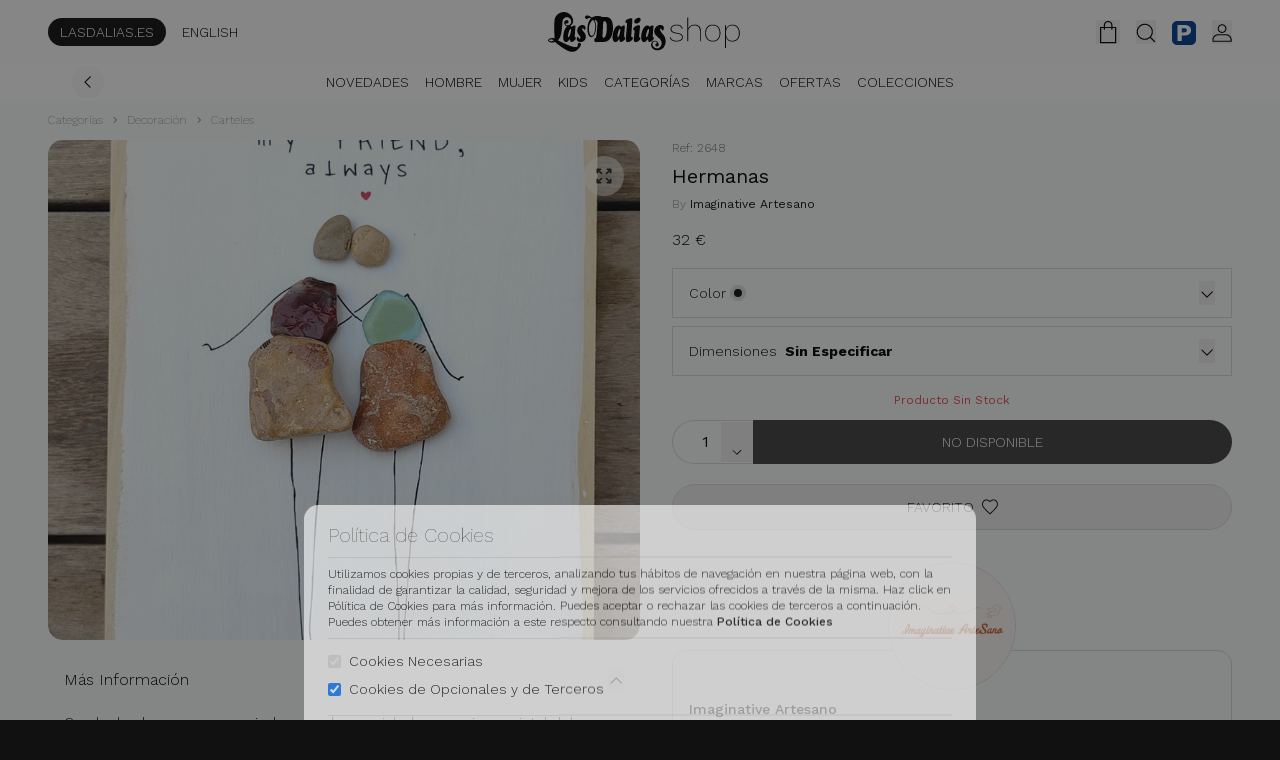

--- FILE ---
content_type: text/html; charset=UTF-8
request_url: https://shop.lasdalias.com/seccion/decoracion/carteles/hermanas?v=7559
body_size: 47248
content:
<!DOCTYPE html>
<html lang="es">
<head>
  <meta charset="UTF-8">
  
  <script>
    if (localStorage.theme === 'dark') {
      document.querySelector('html').classList.add('dark');
    } else {
      document.querySelector('html').classList.remove('dark');
    }
  </script>

  <meta
    name="viewport"
    content="width=device-width, initial-scale=1.0, maximum-scale=6.0, minimum-scale=1.0, viewport-fit=cover">
  <title>Las Dalias Shop 	| Hermanas 
</title>

  
  <meta
    name="description"
    content="	Cuadro hecho a mano con piedra y madera reciclada, ceramica y cristal del mar. 
Tamaño:25x5x16,50cm
">
  <meta
    name="keywords"
    content="	cuadro, madera, piedras, reciclado, hermanas, regalo hermanas, 
">
  
  <link
    rel="icon"
    href="https://shop.lasdalias.com/assets/favicon-32.png"
    sizes="32x32">
  <link
    rel="icon"
    href="https://shop.lasdalias.com/assets/favicon-57.png"
    sizes="57x57">
  <link
    rel="icon"
    href="https://shop.lasdalias.com/assets/favicon-76.png"
    sizes="76x76">
  <link
    rel="icon"
    href="https://shop.lasdalias.com/assets/favicon-96.png"
    sizes="96x96">
  <link
    rel="icon"
    href="https://shop.lasdalias.com/assets/favicon-128.png"
    sizes="128x128">
  <link
    rel="icon"
    href="https://shop.lasdalias.com/assets/favicon-192.png"
    sizes="192x192">
  <link
    rel="icon"
    href="https://shop.lasdalias.com/assets/favicon-228.png"
    sizes="228x228">

  
  
  
  
  

  
  <link
    rel="mask-icon"
    href="https://shop.lasdalias.com/assets/apple-mask-icon.svg"
    color="#000"
  >
	<link
		rel="apple-touch-icon"
		href="https://shop.lasdalias.com/assets/apple-app-icon.png">
  <link
    rel="apple-touch-icon"
    href="https://shop.lasdalias.com/assets/favicon-apple-120.png"
    sizes="120x120">
  <link
    rel="apple-touch-icon"
    href="https://shop.lasdalias.com/assets/favicon-apple-152.png"
    sizes="152x152">
  <link
    rel="apple-touch-icon"
    href="https://shop.lasdalias.com/assets/favicon-apple-180.png"
    sizes="180x180">

  
	<meta
		name="msapplication-TileColor"
		content="#BFBFBF"
	>
	<meta
		name="msapplication-TileImage"
		content="https://shop.lasdalias.com/assets/favicon-ms-144.png">

  <meta
    name="format-detection"
    content="telephone=no">
  <meta
    name="mobile-web-app-capable"
    content="yes">
  <meta
    property="og:url"
    content="https://shop.lasdalias.com"/>
  <meta
    property="og:site_name"
    content="Las Dalias Shop"/>
  <meta
    property="og:locale"
    content="es-ES"/>
  <meta
    property="og:type"
    content="website"/>
  <meta
    property="og:title"
    content="Las Dalias Shop 	| Hermanas 
"/>
  <meta
	  property="og:description"
	  content="	Cuadro hecho a mano con piedra y madera reciclada, ceramica y cristal del mar. 
Tamaño:25x5x16,50cm
"
  />
	<meta
		property="og:image"
		content="https://shop.lasdalias.com/assets/cover.png"
	/>
	<link rel="preconnect" href="https://fonts.gstatic.com">
	<link href="https://fonts.googleapis.com/css2?family=Work+Sans:wght@100;300;400;500;700&display=swap" rel="stylesheet">
	
	<link
		rel="stylesheet"
		media
		href="https://shop.lasdalias.com/css/app.css"
	>

	<link
		rel="stylesheet"
		media
		href="https://shop.lasdalias.com/css/sp.css"
	>
	
	<script
		src="https://shop.lasdalias.com/js/app.js"
		defer
	></script>
<!-- For IE <= 9 -->
	<!--[if IE]>
	
	<script type="text/javascript">
	window.location = "/incompatible";
	</script>
  <![endif]-->

  <!-- For IE > 9 -->
  <script type="text/javascript">
    if (window.navigator.msPointerEnabled) {
      window.location = "/incompatible";
    }
  </script>
</head>

<body
  class="bg-black"
  id="body"
>

  <div
    class="relative block w-full"
    id="top"
  ></div>
  <div
    class="relative flex flex-col w-full min-h-screen bg-gray-50 dark:bg-gray-900 dark:text-gray-100"
    id="app"
  >
  
    <header>
	<nav>
		<div
			class="nav fixed md:absolute z-50 top-0 left-0 right-0 -mt-0.5 md:mt-0"
			:class="menuClass"
		>
			
			<div class="grid grid-cols-2 px-4 py-2 bg-white dark:bg-black blur-plus bg-opacity-60 dark:bg-opacity-60 md:px-6 lg:px-12 md:grid-cols-3">
				<div class="items-center hidden md:flex">
					<a
						href="https://lasdalias.es"
						class="px-3 py-1 mr-2 text-sm font-light text-white transition-transform duration-300 ease-in-out transform bg-black rounded-full lg:mr-4 focus:outline-none focus:scale-95 hover:scale-95"
					>LASDALIAS.ES</a> <a
						href="/en"
						class="text-sm font-light transition-colors duration-300 ease-in-out focus:outline-none focus:text-gray-400 hover:text-gray-400"
					>ENGLISH</a>
				</div>
				
				<div class="flex items-center space-x-2 md:justify-center">
					


						<a href="https://shop.lasdalias.com" class="focus:outline-none md:hidden" aria-label="Volver Atrás" title="Volver Atrás">
							<svg
  class="inline-block fill-current h-5 w-5"
  xmlns="http://www.w3.org/2000/svg"
  viewBox="0 0 100 100">
  <path d="M63.088,86.767l-36.029,-36.034l37.496,-37.5l4.708,4.709l-32.783,32.791l31.321,31.321l-4.713,4.713Z"/>
</svg>
						</a>
										<a
						href="https://shop.lasdalias.com"
						aria-label="Cambiar Idioma"
						title="Home"
						class="transition-transform duration-300 ease-in-out transform focus:outline-none hover:text-gray-700 dark:hover:text-gray-100 hover:scale-95"
					>
						
						<svg
  class="inline-block w-32 lg:w-48 my-1 lg:my-0 lg:h-12 h-8 fill-current "
  viewBox="0 0 673 140">
  <g transform="matrix(1,0,0,1,-215.254,-730.149)">
    <path
      d="M325.175,838.079C321.896,838.079 319.238,840.738 319.238,844.017C319.238,844.515 319.5,846.175 319.533,847.779C319.559,849.008 319.45,850.205 318.99,850.824C317.927,852.252 315.642,852.854 314.068,853.052C306.32,854.031 291.816,849.119 279.349,843.501C261.806,835.593 249.604,828.988 249.604,828.988C249.604,828.988 258.278,822.357 261.602,805.581C264.913,788.785 264.658,776.053 265.866,764.163C265.998,762.878 266.648,758.787 268.437,755.196C271.299,751.117 276.033,748.448 281.394,748.448C286.366,748.448 290.799,750.743 293.699,754.33C295.546,757.059 297.173,760.739 296.909,764.205C296.589,768.433 293.665,773.748 288.771,776.029C287.469,776.636 283.837,777.388 280.749,776.605C280.65,776.582 280.552,776.559 280.455,776.53C280.365,776.505 280.276,776.472 280.186,776.442C279.017,776.042 278.014,775.337 277.253,774.44C276.223,772.768 275.844,770.801 278.221,770.308C278.86,770.175 279.658,770.464 280.345,770.359C280.358,770.358 280.37,770.354 280.384,770.352C280.645,770.387 280.911,770.405 281.182,770.405C282.979,770.405 284.588,769.619 285.695,768.377C286.726,767.565 287.391,766.309 287.391,764.895C287.391,764.164 287.26,763.466 287.033,762.813C286.351,760.214 283.994,758.295 281.182,758.295C280.205,758.295 279.285,758.532 278.468,758.943C274.735,760.057 272.01,763.513 272.01,767.609C272.01,771.781 273.989,775.49 277.057,777.853C277.348,778.128 277.651,778.383 277.962,778.618C278.159,778.767 278.354,778.831 278.54,778.84C279.697,779.501 280.965,779.991 282.31,780.267C274.256,786.682 268.867,801.783 268.452,817.704C268.185,826.773 271.136,835.822 278.142,835.794C286.012,835.758 289.722,825.665 291.703,825.661C294.151,825.646 290.911,835.167 297.704,835.144C301.9,835.124 313.013,828.589 312.975,821.32C312.967,819.529 312.21,818.75 311.068,818.533C310.227,818.42 309.686,818.542 309.385,817.19C308.921,815.413 309.208,811.837 309.271,810.039C309.839,797.97 311.153,787.901 311.434,781.184C311.572,778.048 310.429,776.938 308.288,776.949C305.923,776.964 303.937,778.316 301.806,779.891C301.133,780.43 299.756,781.691 298.923,781.689C297.514,781.694 296.132,779.551 293.953,778.18C299.34,775.157 303.059,769.516 303.376,762.979L303.403,762.973C303.403,762.799 303.392,762.627 303.389,762.453C303.392,762.326 303.398,762.199 303.398,762.07C303.398,757.842 302.617,753.849 300.867,750.31C295.911,738.468 284.218,730.149 270.579,730.149C252.45,730.149 237.755,744.845 237.755,762.973L237.481,769.086L237.505,769.081C237.472,770.123 237.459,771.148 237.463,772.147C237.496,780.172 237.659,817.206 237.684,822.794C235.619,821.86 233.299,821.207 230.844,821.207C222.234,821.207 215.254,824.806 215.254,829.245C215.254,833.684 222.234,837.282 230.844,837.282C233.986,837.282 236.909,836.21 239.357,834.852C241.489,836.805 249.626,844.046 261.974,852.357C265.816,854.966 286.506,870.523 301.941,869.794C317.391,869.076 327.446,851.997 328.974,849.82C329.204,849.49 329.96,848.126 330.399,846.844C331.182,844.56 331.013,842.772 330.829,842.199C330.061,839.809 327.82,838.079 325.175,838.079ZM626.511,823.805C625.596,820.246 624.191,817.013 623.738,816.041C621.987,812.342 619.48,809.43 617.022,806.854C615.33,805.079 612.955,801.945 610.985,798.729C609.61,796.486 608.442,794.211 607.827,792.32C607.809,792.184 607.782,792.049 607.771,791.91C607.593,789.731 608.697,788.108 610.175,787.986C613.475,787.724 614.075,795.107 617.561,794.818C620.611,794.582 621.728,788.955 621.413,785.137C620.72,776.601 611.842,775.139 607.321,775.507C601.296,775.995 594.201,779.7 590.561,786.71C588.555,789.784 587.439,793.851 587.816,799.223C588.718,812.166 601.251,817.853 607.978,825.396C607.978,825.396 609.102,826.609 610.389,828.635C610.542,828.91 610.7,829.173 610.829,829.448L610.847,829.434C612.432,832.18 613.978,836.247 613.591,841.247C613.382,843.892 612.599,846.536 611.367,848.878C610.687,850.236 609.818,851.48 608.792,852.579C607.657,853.828 606.357,854.864 604.922,855.604C602.666,856.857 600.07,857.573 597.306,857.573C591.856,857.573 587.055,854.797 584.236,850.584C583.06,848.954 582.248,847.049 581.902,844.985C581.782,844.261 581.71,843.522 581.71,842.763C581.71,842.319 581.699,840.575 582.318,838.834C582.798,837.481 583.783,836.124 584.651,835.407C585.518,834.693 587.445,833.549 589.436,833.246C591.319,832.962 593.266,833.488 594.253,833.943C595.067,834.32 596.323,835.404 596.694,836.535C596.843,836.991 596.973,837.928 596.675,838.541C596.234,839.45 595.251,839.992 595.185,840.019C593.1,840.864 591.628,842.904 591.628,845.292C591.628,848.435 594.177,850.984 597.32,850.984C599.472,850.984 601.344,849.789 602.31,848.028L602.317,848.033C602.323,848.021 602.325,848.008 602.329,847.996C602.571,847.549 602.754,847.067 602.87,846.56C602.92,846.344 603.129,845.334 603.132,844.296C603.136,843.365 602.939,842.412 602.878,841.99C602.595,840.017 601.356,837.085 599.543,834.985C598.699,834.005 596.902,832.683 594.996,831.853C593.328,831.127 591.556,830.826 590.541,830.797C588.69,830.744 586.618,831.148 585.405,831.601C584.331,832 583.312,832.538 582.377,833.203C581.955,833.502 581.349,834.029 580.846,834.484C580.598,834.708 579.247,836.166 578.353,837.859C577.408,839.649 576.925,841.676 576.897,841.787C576.673,842.679 576.532,843.798 576.532,844.729C576.532,852.392 581.006,859.273 587.585,862.196C588.091,862.421 589.368,862.996 590.852,863.413C592.467,863.869 594.303,864.162 595.03,864.268C604.801,865.709 615.458,861.312 620.823,853.808C625.015,847.989 627.736,840.026 627.756,832.593C627.769,830.828 627.381,827.172 626.511,823.805ZM861.351,774.32C869.503,774.32 875.903,776.949 880.551,782.206C885.198,787.463 887.522,794.739 887.522,804.034C887.522,813.329 885.198,820.605 880.551,825.862C875.903,831.119 869.503,833.747 861.351,833.747C855.789,833.747 851.047,832.319 847.123,829.462C843.199,826.605 840.475,822.624 838.952,817.519L838.952,856.604L835.752,856.604L835.752,775.463L838.723,775.463L838.837,790.891C840.361,785.71 843.085,781.653 847.009,778.72C850.932,775.787 855.713,774.32 861.351,774.32ZM536.538,818.808C535.276,818.814 534.25,818.806 534.39,816.619C534.764,812.131 536.128,798.889 536.281,797.621C536.436,796.004 537.577,786.215 537.55,781.266C537.538,777.816 536.422,775.968 533.992,775.981C529.981,776.001 524.009,778.549 520.34,780.877C517.731,782.511 514.131,784.714 514.151,789.65C514.183,793.799 516.066,793.678 517.242,793.669C518.577,793.667 518.977,794.471 518.979,795.971C518.993,797.473 518.603,799.655 518.307,802.296L516.349,821.878C516.121,824.072 515.896,826.141 515.904,828.333C515.928,833.172 519.312,835.798 522.309,835.794C526.779,835.772 539.187,830.414 539.142,821.665C539.143,818.907 538.031,818.803 536.538,818.808ZM510.843,817.397C510.06,817.396 509.27,817.756 508.489,817.76C507.226,817.762 507.131,815.086 507.121,813.702L511.082,757.575C511.062,753.042 509.292,752.022 506.522,752.043C502.49,752.057 497.273,753.929 493.403,755.812C490.243,757.317 486.611,759.186 486.637,764.99C486.646,767.305 487.532,768.345 489.108,768.338C489.737,768.341 490.37,768.108 490.998,768.107C492.351,768.099 492.678,769.026 492.519,770.874C491.56,784.447 489.195,805.779 488.167,824.558C487.724,832.907 490.349,835.804 494.634,835.794C499.771,835.772 512.65,830.617 512.613,820.984C512.61,819.368 512.202,817.384 510.843,817.397ZM586.421,821.32C586.413,819.529 585.656,818.75 584.514,818.533C583.673,818.42 583.132,818.542 582.831,817.19C582.366,815.413 582.653,811.837 582.717,810.039C583.285,797.97 584.6,787.901 584.881,781.184C585.018,778.048 583.875,776.938 581.734,776.949C579.368,776.964 577.382,778.316 575.25,779.891C574.58,780.43 573.202,781.691 572.371,781.689C570.143,781.698 567.985,776.339 562.645,777.142C550.888,778.755 542.423,797.584 541.897,817.704C541.631,826.773 544.582,835.822 551.588,835.794C559.457,835.758 563.168,825.665 565.149,825.661C567.598,825.646 564.357,835.167 571.15,835.144C575.346,835.124 586.459,828.589 586.421,821.32ZM484.152,818.533C483.304,818.424 482.765,818.542 482.464,817.194C481.988,815.408 482.276,811.84 482.348,810.043C482.909,797.975 484.238,787.903 484.51,781.177C484.654,778.058 483.504,776.945 481.374,776.954C479.001,776.964 477.029,778.317 474.89,779.894C474.197,780.433 472.841,781.688 471.984,781.694C469.784,781.701 467.615,776.352 462.282,777.151C450.518,778.762 442.067,797.589 441.541,817.715C441.279,826.777 444.212,835.824 451.242,835.794C459.11,835.77 462.804,825.673 464.782,825.66C467.223,825.654 463.978,835.174 470.785,835.146C474.983,835.133 486.097,828.599 486.067,821.321C486.06,819.537 485.293,818.75 484.152,818.533ZM443.028,784.985C442.92,760.615 434.933,751.99 426.963,749.068C426.012,748.719 423.724,747.963 421.172,747.601C418.864,747.274 416.313,747.32 414.815,747.357C411.903,747.431 408.81,747.791 407.234,748C406.572,748.087 405.869,747.925 405.254,747.582C403.317,746.502 398.335,744.225 390.352,743.929C379.835,743.54 372.656,747.08 369.561,749.316C369.321,749.491 369.082,749.677 368.843,749.862C366.074,747.36 363.18,745.392 360.365,744.079C358.973,743.431 355.217,741.925 352.167,742.163C350.685,742.278 349.206,742.501 348.037,743.087C346.51,743.852 345.836,745.054 345.538,745.721C345.059,746.792 344.805,748.225 345.03,749.48C345.278,750.869 346.063,752.056 346.692,752.702C347.696,753.737 349.5,754.664 351.176,754.588C351.46,754.574 352.225,754.573 353.085,754.269C353.362,754.172 354.398,753.668 355.341,753.099C356.313,752.512 357.193,751.857 357.576,751.615C358.103,751.283 358.6,751.099 358.756,751.047C359.786,750.701 362.04,750.417 363.745,750.828C364.991,751.127 365.899,752.084 366.043,752.242C364.737,753.458 362.095,756.736 359.604,761.507C358.722,763.09 357.911,764.855 357.18,766.767C355.256,771.804 353.91,777.884 353.438,784.487C352.146,802.62 357.918,817.806 366.33,818.405C366.448,818.414 366.565,818.409 366.682,818.412C369.069,818.465 371.402,817.337 373.547,815.273C378.848,810.174 382.997,799.387 383.903,786.66C384.181,782.765 384.132,779.009 383.801,775.502C383.179,768.896 380.451,761.381 378.121,757.33C378.761,757.482 382.444,758.36 384.978,760.757C387.32,762.973 388.551,766.639 388.556,768.612C388.601,778.158 386.053,807.774 384,817.71C382.523,824.768 377.323,819.961 377.363,828.503C377.382,834.584 380.313,835.81 383.919,835.794C385.166,835.784 386.335,835.663 387.594,835.525C388.774,835.404 390.015,835.253 391.184,835.254L410.104,835.163C439.981,835.029 443.086,798.618 443.028,784.985ZM334.926,790.107C334.772,788.206 335.735,786.792 337.022,786.685C339.9,786.456 340.423,792.894 343.461,792.641C346.121,792.436 347.095,787.529 346.82,784.201C346.217,776.759 338.476,775.485 334.534,775.806C326.713,776.44 316.809,783.286 317.89,796.617C318.903,809.074 328.861,814.082 329.341,819.956C329.541,822.407 327.886,823.782 326.384,823.9C322.579,824.212 322.505,816.711 319.31,816.989C316.731,817.194 315.662,821.847 315.934,825.2C316.692,834.522 325.808,835.816 330.662,835.418C338.334,834.793 349,828.886 347.883,815.104C346.804,801.779 335.515,797.319 334.926,790.107ZM793.01,774.32C801.314,774.32 807.848,776.949 812.609,782.206C817.371,787.463 819.752,794.739 819.752,804.034C819.752,813.329 817.371,820.605 812.609,825.862C807.848,831.119 801.314,833.747 793.01,833.747C784.629,833.747 778.039,831.1 773.239,825.805C768.439,820.51 766.039,813.253 766.039,804.034C766.039,794.815 768.439,787.558 773.239,782.263C778.039,776.968 784.629,774.32 793.01,774.32ZM665.584,833.747C659.641,833.747 654.574,832.567 650.384,830.205C646.194,827.843 643.451,824.452 642.156,820.033L644.898,818.434C645.965,822.548 648.365,825.652 652.098,827.748C655.831,829.843 660.479,830.89 666.041,830.89C671.831,830.89 676.402,829.748 679.755,827.462C683.107,825.176 684.783,822.091 684.783,818.205C684.783,814.929 683.412,812.338 680.669,810.434C677.926,808.529 673.088,806.967 666.155,805.748C658.231,804.377 652.67,802.51 649.47,800.148C646.27,797.786 644.67,794.472 644.67,790.205C644.67,787.234 645.584,784.548 647.413,782.149C649.241,779.749 651.774,777.844 655.012,776.434C658.25,775.025 661.927,774.32 666.041,774.32C672.06,774.32 676.841,775.463 680.383,777.749C683.926,780.034 686.269,783.615 687.412,788.491L684.669,790.091C682.688,781.406 676.479,777.063 666.041,777.063C662.612,777.063 659.508,777.615 656.727,778.72C653.946,779.825 651.774,781.349 650.213,783.291C648.651,785.234 647.87,787.348 647.87,789.634C647.87,793.215 649.279,796.015 652.098,798.034C654.917,800.053 659.908,801.672 667.069,802.891C674.764,804.186 680.174,805.996 683.298,808.319C686.421,810.643 687.983,813.9 687.983,818.091C687.983,822.891 685.964,826.7 681.926,829.519C677.888,832.338 672.441,833.747 665.584,833.747ZM729.354,774.206C735.982,774.206 741.22,776.034 745.068,779.691C748.915,783.348 750.839,788.491 750.839,795.12L750.839,832.49L747.639,832.49L747.639,795.92C747.639,789.901 745.963,785.253 742.611,781.977C739.258,778.701 734.687,777.063 728.897,777.063C724.782,777.063 721.03,778.015 717.64,779.92C714.249,781.825 711.564,784.434 709.583,787.748C707.602,791.063 706.611,794.777 706.611,798.891L706.611,832.605L703.411,832.605L703.411,749.178L706.611,749.178L706.611,789.063C708.135,784.491 710.935,780.872 715.011,778.206C719.087,775.539 723.868,774.206 729.354,774.206ZM226.9,832.582C222.488,832.582 218.91,831.088 218.91,829.245C218.91,827.401 222.488,825.907 226.9,825.907C231.314,825.907 234.889,829.245 234.889,829.245C234.889,829.245 231.314,832.582 226.9,832.582ZM793.01,777.063C785.619,777.063 779.81,779.463 775.581,784.263C771.353,789.063 769.239,795.653 769.239,804.034C769.239,812.415 771.353,819.005 775.581,823.805C779.81,828.605 785.619,831.005 793.01,831.005C800.324,831.005 806.076,828.605 810.267,823.805C814.457,819.005 816.552,812.415 816.552,804.034C816.552,795.653 814.457,789.063 810.267,784.263C806.076,779.463 800.324,777.063 793.01,777.063ZM860.894,830.89C868.284,830.89 874.037,828.529 878.151,823.805C882.265,819.081 884.322,812.491 884.322,804.034C884.322,795.577 882.265,788.967 878.151,784.206C874.037,779.444 868.284,777.063 860.894,777.063C854.189,777.063 848.856,779.444 844.894,784.206C840.933,788.967 838.952,795.424 838.952,803.577L838.952,804.491C838.952,812.643 840.933,819.081 844.894,823.805C848.856,828.529 854.189,830.89 860.894,830.89ZM409.367,820.202C406.35,820.214 406.525,817.103 406.402,813.019L408.409,773.477C408.808,768.893 408.028,761.959 413.14,761.932C420.342,761.907 421.383,772.55 421.421,782.216C421.487,797.207 419.586,820.152 409.367,820.202ZM460.323,818.186C458.792,818.418 458.543,815.522 458.544,813.842C458.451,806.678 463.48,790.007 467.528,789.535C468.741,789.414 469.063,791.655 469.071,793.108C469.25,798.702 464.375,817.738 460.323,818.186ZM294.436,789.529C295.674,789.413 295.992,791.653 296,793.103C296.163,798.694 291.294,817.729 287.229,818.181C285.723,818.412 285.472,815.512 285.469,813.833C285.357,806.669 290.401,789.998 294.436,789.529ZM560.675,818.181C559.169,818.412 558.919,815.512 558.914,813.833C558.802,806.669 563.847,789.998 567.882,789.529C569.12,789.413 569.439,791.653 569.446,793.103C569.609,798.694 564.74,817.729 560.675,818.181ZM380.51,787.436C378.856,802.294 374.759,814.071 368.426,813.62C367.493,813.554 366.607,813.22 365.774,812.662C360.952,809.438 357.978,798.516 358.885,785.801C359.044,783.586 359.907,775.378 363.276,769.135C364.847,766.222 366.583,763.554 368.395,761.636C370.718,759.176 372.962,757.855 372.962,757.855C372.962,757.855 383.046,764.668 380.51,787.436ZM533.55,750.317C528.532,750.339 517.326,755.096 517.371,764.274C517.395,769.331 521.728,770.352 524.382,770.554C529.086,770.998 540.049,765.22 540.091,756.824C540.132,751.89 536.36,750.303 533.55,750.317Z"/>
  </g>
</svg>



					</a>
				</div>
				
				<div class="flex items-center self-center justify-end">
          <div>

            <div wire:id="0vqy5UlRwlFCpZ0yJ8yE" wire:initial-data="{&quot;fingerprint&quot;:{&quot;id&quot;:&quot;0vqy5UlRwlFCpZ0yJ8yE&quot;,&quot;name&quot;:&quot;main.shop-cart&quot;,&quot;locale&quot;:&quot;es&quot;,&quot;path&quot;:&quot;seccion\/decoracion\/carteles\/hermanas&quot;,&quot;method&quot;:&quot;GET&quot;,&quot;v&quot;:&quot;acj&quot;},&quot;effects&quot;:{&quot;listeners&quot;:[&quot;toggleCart&quot;,&quot;addedToCart&quot;]},&quot;serverMemo&quot;:{&quot;children&quot;:[],&quot;errors&quot;:[],&quot;htmlHash&quot;:&quot;2ef62ace&quot;,&quot;data&quot;:{&quot;cartCount&quot;:null,&quot;showCartPreview&quot;:false,&quot;items&quot;:[],&quot;summ&quot;:null},&quot;dataMeta&quot;:[],&quot;checksum&quot;:&quot;7ac32cb7016f634ce3e87b13b0ff7fcb2a717ae021b719b72aad72411cee8df0&quot;}}"
  id="ShopCart"
  x-data="{showCartPreview: window.Livewire.find('0vqy5UlRwlFCpZ0yJ8yE').entangle('showCartPreview'), cartCount: window.Livewire.find('0vqy5UlRwlFCpZ0yJ8yE').entangle('cartCount')}"
>
  <button
    class="flex items-center transition-transform duration-300 transform focus:outline-none hover:scale-95 focus:scale-95"
    title="Carrito de la Compra"
    aria-label="Carrito de la Compra"
    x-on:click="showCartPreview=!showCartPreview"
  >
    <svg
  class="inline-block fill-current w-6 h-6"
  viewBox="0 0 100 100">
  <path d="M32.394,28.679l0,-6.899c0,-10.027 8.159,-18.186 18.186,-18.186c10.027,0 18.186,8.159 18.186,18.186l-0,6.899l15.678,-0l-0,67.727l-67.727,-0l0,-67.727l15.677,-0Zm36.372,5.017l-0,6.897l-5.017,0l0,-6.897l-26.338,-0l-0,6.897l-5.017,0l0,-6.897l-10.66,-0l-0,57.693l57.693,-0l0,-57.693l-10.661,-0Zm-5.017,-5.017l0,-6.899c0,-7.262 -5.907,-13.169 -13.169,-13.169c-7.259,0 -13.169,5.907 -13.169,13.169l-0,6.899l26.338,-0Z"/>
</svg>
      </button>
  <div
    x-cloak
    x-show="showCartPreview"
    x-transition:enter="animate__animated animate__fadeInRight animate__faster"
    x-transition:leave="animate__animated animate__fadeOutRight animate__faster"
    x-on:click.away="showCartPreview=false"
    class="absolute bottom-0 right-0 flex flex-col justify-between max-w-md p-4 mt-12 mr-3 font-light bg-white border border-gray-100 rounded-lg shadow-xl top-3 w-72 h-400 dark:bg-black dark:border-gray-900 sm:mr-6"
  >
          <p
      class="font-light text-center"
    >
      Carrito Vacío
      </p>
      <img
        loading="lazy"
        src="https://shop.lasdalias.com/pics/empty.png"
        class="w-full"
        alt="Empty Cart"
      >
            <div class="flex justify-center mt-4">
        <a
          href="/carrito"
          class="flex items-center justify-center ms-btn-black dark:bg-gray-900"
        > Ir al Carrito</a>
      </div>
      <div class="flex items-center justify-between px-2">
        <span class="text-sm select-none">Subtotal:</span> <span class="select-none">
           </span>
      </div>
  </div>
</div>
<!-- Livewire Component wire-end:0vqy5UlRwlFCpZ0yJ8yE -->          </div>
					<button
						aria-label="Botón Buscar"
						class="ml-4 focus:outline-none"
						onclick="Livewire.emit('openSearch')"
					>
						<svg
  class="inline-block fill-current w-5 h-5"
  viewBox="0 0 100 100">
  <g>
    <path d="M9.189,43.913c0,-19.147 15.577,-34.724 34.724,-34.724c19.147,0 34.724,15.577 34.724,34.724c0,19.147 -15.577,34.724 -34.724,34.724c-19.147,0 -34.724,-15.577 -34.724,-34.724m87.409,48.593l-22.105,-22.104c6.167,-7.11 9.931,-16.361 9.931,-26.489c0,-22.339 -18.172,-40.511 -40.511,-40.511c-22.339,0 -40.511,18.172 -40.511,40.511c0,22.339 18.172,40.511 40.511,40.511c10.131,0 19.379,-3.764 26.489,-9.931l22.104,22.105l4.092,-4.092Z"/>
  </g>
</svg>
					</button>


					<button
						aria-label="Botón Menú"
						class="ml-4 focus:outline-none md:hidden"
						onclick="Livewire.emit('toggleMenu')"
					>
						<svg
  class="inline-block fill-current w-5 h-5"
  viewBox="0 0 100 100">
  <path d="M8.785,86.667l83.333,-0l0,-6.667l-83.333,0l-0,6.667Zm-0,-33.334l83.333,0l0,-6.666l-83.333,-0l-0,6.666Zm-0,-33.333l83.333,0l0,-6.667l-83.333,0l-0,6.667Z"/>
</svg>
					</button>


					<a
						href="https://shop.lasdalias.com/parking"
						class="hidden ml-4 focus:outline-none md:block"
						title="Parking Oficial"
					>
						<svg width="100%" class="inline-block w-6 h-6" height="100%" viewBox="0 0 24 24" version="1.1" xmlns="http://www.w3.org/2000/svg" xmlns:xlink="http://www.w3.org/1999/xlink" xml:space="preserve" xmlns:serif="http://www.serif.com/" style="fill-rule:evenodd;clip-rule:evenodd;stroke-linejoin:round;stroke-miterlimit:2;"><g><path d="M24,5.215c0,-2.878 -2.337,-5.215 -5.215,-5.215l-13.57,0c-2.878,0 -5.215,2.337 -5.215,5.215l0,13.57c0,2.878 2.337,5.215 5.215,5.215l13.57,0c2.878,0 5.215,-2.337 5.215,-5.215l0,-13.57Z" style="fill:#013e91;"/><path d="M12.819,4.037c1.979,-0 3.499,0.454 4.561,1.363c1.062,0.909 1.593,2.216 1.593,3.921c-0,1.625 -0.531,2.884 -1.593,3.777c-1.062,0.893 -2.582,1.339 -4.561,1.339l-3.161,0l-0,5.526l-4.151,0l0,-15.926l7.312,-0Zm-0.651,7.36c0.901,-0 1.564,-0.173 1.99,-0.519c0.427,-0.346 0.64,-0.881 0.64,-1.605c-0,-0.708 -0.213,-1.235 -0.64,-1.581c-0.426,-0.345 -1.089,-0.518 -1.99,-0.518l-2.51,-0l-0,4.223l2.51,-0Z" style="fill:#fff;fill-rule:nonzero;"/></g></svg>					</a>
          <div wire:id="C21U8koHul6u2SeegYuy" wire:initial-data="{&quot;fingerprint&quot;:{&quot;id&quot;:&quot;C21U8koHul6u2SeegYuy&quot;,&quot;name&quot;:&quot;comps.user-observer-live&quot;,&quot;locale&quot;:&quot;es&quot;,&quot;path&quot;:&quot;seccion\/decoracion\/carteles\/hermanas&quot;,&quot;method&quot;:&quot;GET&quot;,&quot;v&quot;:&quot;acj&quot;},&quot;effects&quot;:{&quot;listeners&quot;:[&quot;resetToggleOptions&quot;,&quot;reloadLoginWatcher&quot;]},&quot;serverMemo&quot;:{&quot;children&quot;:[],&quot;errors&quot;:[],&quot;htmlHash&quot;:&quot;f737fea0&quot;,&quot;data&quot;:{&quot;show&quot;:false,&quot;showSuccess&quot;:false},&quot;dataMeta&quot;:[],&quot;checksum&quot;:&quot;0c20a6ba93cb9ffc77ff5a6316cc5237ce75dd05f1c9d3b0cb64e0886d648ba4&quot;}}" class="hidden md:block">
    <button
    class="hidden ml-4 focus:outline-none md:block"
    title="Iniciar Sesión"
    wire:click='launchLogin'


  >
    <svg
  class="inline-block fill-current w-5 h-5"
  viewBox="0 0 100 100">
  <path
    id="User"
    d="M98.579,94.153l-96.577,0l-0,-9.787c-0,-15.617 12.708,-28.324 28.327,-28.324l39.925,-0c15.62,-0 28.325,12.707 28.325,28.324l-0,9.787Zm-91.006,-5.568l85.441,0l-0,-4.219c-0,-12.549 -10.211,-22.757 -22.76,-22.757l-39.925,0c-12.548,0 -22.756,10.208 -22.756,22.757l-0,4.219Zm42.718,-38.464c-12.207,-0 -22.138,-9.931 -22.138,-22.139c-0,-12.204 9.931,-22.135 22.138,-22.135c12.207,-0 22.139,9.931 22.139,22.135c-0,12.208 -9.932,22.139 -22.139,22.139Zm0,-38.706c-9.136,-0 -16.568,7.431 -16.568,16.567c0,9.14 7.432,16.571 16.568,16.571c9.139,0 16.571,-7.431 16.571,-16.571c-0,-9.136 -7.432,-16.567 -16.571,-16.567Z"/>
</svg>
  </button>
    
</div>
<!-- Livewire Component wire-end:C21U8koHul6u2SeegYuy -->					<div wire:id="NcWukIQfLg4dYbqb2DeW" wire:initial-data="{&quot;fingerprint&quot;:{&quot;id&quot;:&quot;NcWukIQfLg4dYbqb2DeW&quot;,&quot;name&quot;:&quot;helpers.login-options&quot;,&quot;locale&quot;:&quot;es&quot;,&quot;path&quot;:&quot;seccion\/decoracion\/carteles\/hermanas&quot;,&quot;method&quot;:&quot;GET&quot;,&quot;v&quot;:&quot;acj&quot;},&quot;effects&quot;:{&quot;listeners&quot;:[&quot;updateUserStat&quot;,&quot;openUserOptions&quot;,&quot;closeUserOptions&quot;]},&quot;serverMemo&quot;:{&quot;children&quot;:[],&quot;errors&quot;:[],&quot;htmlHash&quot;:&quot;0e09735a&quot;,&quot;data&quot;:{&quot;showOptions&quot;:false,&quot;authored&quot;:false},&quot;dataMeta&quot;:[],&quot;checksum&quot;:&quot;73c415c7d1dd93775dd1d12ad77ff6df4a5af0a928565657bc80c9bb754de448&quot;}}">
  </div>


<!-- Livewire Component wire-end:NcWukIQfLg4dYbqb2DeW -->					
				</div>
			
			</div>
		</div>
	
	</nav>
</header>


<div class="w-full py-6 md:py-7 lg:py-8"></div>


<div class="sticky top-0 z-30 hidden max-h-screen overflow-y-scroll bg-white md:block dark:bg-black bg-opacity-80 dark:bg-opacity-80 backdrop-filter backdrop-blur-lg lg:px-12">
  <div wire:id="U6P8wJLF1W4a2ZusSysF" wire:initial-data="{&quot;fingerprint&quot;:{&quot;id&quot;:&quot;U6P8wJLF1W4a2ZusSysF&quot;,&quot;name&quot;:&quot;main.desktop-navigation&quot;,&quot;locale&quot;:&quot;es&quot;,&quot;path&quot;:&quot;seccion\/decoracion\/carteles\/hermanas&quot;,&quot;method&quot;:&quot;GET&quot;,&quot;v&quot;:&quot;acj&quot;},&quot;effects&quot;:{&quot;listeners&quot;:[]},&quot;serverMemo&quot;:{&quot;children&quot;:[],&quot;errors&quot;:[],&quot;htmlHash&quot;:&quot;ad5fef29&quot;,&quot;data&quot;:{&quot;showOptions&quot;:null,&quot;categories&quot;:null,&quot;sections&quot;:null,&quot;query&quot;:null,&quot;fixedUri&quot;:null,&quot;uri&quot;:&quot;https:\/\/shop.lasdalias.com\/seccion\/decoracion\/carteles\/hermanas&quot;,&quot;trigger&quot;:false,&quot;title&quot;:null,&quot;goto&quot;:null,&quot;current&quot;:null},&quot;dataMeta&quot;:[],&quot;checksum&quot;:&quot;b068c6c232df18c13d601cbd5c3a663efd411d6f58c49560129e19e01de14afb&quot;}}"
	class=""
	x-data="{showDesktopMenuOptions:window.Livewire.find('U6P8wJLF1W4a2ZusSysF').entangle('showOptions')}"
	id="Desktop-Navigation"
>

	<div class="flex items-center justify-between px-4 md:px-6">
		<div class="w-8">

			<a
				href="https://shop.lasdalias.com"
				title="Volver"
				aria-label="Volver"
				class="flex items-center justify-center w-8 h-8 text-center transition-colors duration-300 ease-in-out bg-gray-100 bg-opacity-50 rounded-full dark:bg-black dark:bg-opacity-50 focus:outline-none hover:bg-gray-200 dark:hover:bg-gray-900"
			>
				<svg
  class="inline-block fill-current w-4 h-4 fill-current"
  xmlns="http://www.w3.org/2000/svg"
  viewBox="0 0 100 100">
  <path d="M63.088,86.767l-36.029,-36.034l37.496,-37.5l4.708,4.709l-32.783,32.791l31.321,31.321l-4.713,4.713Z"/>
</svg>
			</a>

		</div>
		<div class="z-10 flex items-center justify-center py-2">
						
			<a
				href="/novedades"
				wire:click.prevent="loadSubmenu({&quot;id&quot;:2,&quot;title_es&quot;:&quot;Novedades&quot;,&quot;title_en&quot;:&quot;Latest&quot;,&quot;description_es&quot;:&quot;Compra online los productos artesanales y exclusivos del Mercadillo Hippy de Las Dalias de Ibiza. En nuestro shop online encontrar\u00e1s las \u00faltimas novedades.&quot;,&quot;description_en&quot;:&quot;Buy online the craft products from Las Dalias in Ibiza. In our online shop you will find the latest items.&quot;,&quot;location_es&quot;:&quot;novedades&quot;,&quot;location_en&quot;:&quot;latest&quot;,&quot;keywords_es&quot;:&quot;Ibiza,Mercadillo,Hippy,Artesania,Terraza,Boho,Chic,Las Dalias,vacaciones,Mediterraneo,Exclusivo,S\u00e1bado,bisuter\u00eda,decoraci\u00f3n,M\u00fasica,Online,dalias,65aniversario,Verano,Invierno,primavera,Oto\u00f1o,Navidad, historia, san carlos, eivissa, sant carles, carretera, bar, fachada, parking, 1954, premio, novedades&quot;,&quot;keywords_en&quot;:&quot;Hippie,hippiemarket,Market,Handmade,Terrace,Holidays,Mediterranean,Exclusive,saturday,Decoration,Music,Live,Summer,winter,Spring,Autumn,Jewelry,Christmas, history, road, bar, parking area, award, latest&quot;,&quot;head_script&quot;:&quot;&lt;!-- Global site tag (gtag.js) - Google Analytics --&gt;\n&lt;script async src=\&quot;https:\/\/www.googletagmanager.com\/gtag\/js?id=UA-193468051-1\&quot;&gt;&lt;\/script&gt;\n&lt;script&gt;\n  window.dataLayer = window.dataLayer || [];\n  function gtag(){dataLayer.push(arguments);}\n  gtag(&#039;js&#039;, new Date());\n\n  gtag(&#039;config&#039;, &#039;UA-193468051-1&#039;);\n&lt;\/script&gt;\n&lt;!-- Google tag (gtag.js) --&gt;\n&lt;script async src=\&quot;https:\/\/www.googletagmanager.com\/gtag\/js?id=G-G04EG5VRDK\&quot;&gt;&lt;\/script&gt;\n&lt;script&gt;\n  window.dataLayer = window.dataLayer || [];\n  function gtag(){dataLayer.push(arguments);}\n  gtag(&#039;js&#039;, new Date());\n\n  gtag(&#039;config&#039;, &#039;G-G04EG5VRDK&#039;);\n&lt;\/script&gt;&quot;,&quot;body_script&quot;:&quot;&lt;!-- Messenger plugin del chat Code --&gt;\n    &lt;div id=\&quot;fb-root\&quot;&gt;&lt;\/div&gt;\n\n    &lt;!-- Your plugin del chat code --&gt;\n    &lt;div id=\&quot;fb-customer-chat\&quot; class=\&quot;fb-customerchat\&quot;&gt;\n    &lt;\/div&gt;\n\n    &lt;script&gt;\n      var chatbox = document.getElementById(&#039;fb-customer-chat&#039;);\n      chatbox.setAttribute(\&quot;page_id\&quot;, \&quot;207552182634960\&quot;);\n      chatbox.setAttribute(\&quot;attribution\&quot;, \&quot;biz_inbox\&quot;);\n    &lt;\/script&gt;\n\n    &lt;!-- Your SDK code --&gt;\n    &lt;script&gt;\n      window.fbAsyncInit = function() {\n        FB.init({\n          xfbml            : true,\n          version          : &#039;v12.0&#039;\n        });\n      };\n\n      (function(d, s, id) {\n        var js, fjs = d.getElementsByTagName(s)[0];\n        if (d.getElementById(id)) return;\n        js = d.createElement(s); js.id = id;\n        js.src = &#039;https:\/\/connect.facebook.net\/es_ES\/sdk\/xfbml.customerchat.js&#039;;\n        fjs.parentNode.insertBefore(js, fjs);\n      }(document, &#039;script&#039;, &#039;facebook-jssdk&#039;));\n    &lt;\/script&gt;&quot;,&quot;menu_location&quot;:1,&quot;menu_position&quot;:1,&quot;body&quot;:&quot;{\&quot;module\&quot;:\&quot;latest\&quot;, \&quot;content\&quot;:[{\&quot;el\&quot;:\&quot;latest\&quot;}]}&quot;,&quot;deleted_at&quot;:null,&quot;created_at&quot;:&quot;2020-10-08T17:25:56.000000Z&quot;,&quot;updated_at&quot;:&quot;2023-07-26T10:54:29.000000Z&quot;})"
				class="focus:outline-none uppercase font-light text-sm px-2 rounded-full
        transition-colors duration-300 ease-in-out

												hover:bg-gray-200 dark:hover:bg-black
						"
			>
				Novedades
			</a>
						
			<a
				href="/hombre"
				wire:click.prevent="loadSubmenu({&quot;id&quot;:3,&quot;title_es&quot;:&quot;Hombre&quot;,&quot;title_en&quot;:&quot;Men&quot;,&quot;description_es&quot;:&quot;Compra online los productos artesanales y exclusivos del Mercadillo Hippy de Las Dalias de Ibiza. Moda \u00fanica para hombre, mujer y ni\u00f1os.&quot;,&quot;description_en&quot;:&quot;Buy online the craft products from Las Dalias in Ibiza, international shipping. Exclusive fashion items for men, women and kids.&quot;,&quot;location_es&quot;:&quot;hombre&quot;,&quot;location_en&quot;:&quot;men&quot;,&quot;keywords_es&quot;:&quot;Ibiza,Mercadillo,Hippy,Artesania,Terraza,Boho,Chic,Las Dalias,vacaciones,Mediterraneo,Exclusivo,S\u00e1bado,bisuter\u00eda,decoraci\u00f3n,M\u00fasica,Online,dalias,65aniversario,Verano,Invierno,primavera,Oto\u00f1o,Navidad, historia, san carlos, eivissa, sant carles, carretera, bar, fachada, parking, 1954, premio, hombre, mujer, kids, ni\u00f1o, ni\u00f1a, unisex&quot;,&quot;keywords_en&quot;:&quot;Hippie,hippiemarket,Market,Handmade,Terrace,Holidays,Mediterranean,Exclusive,saturday,Decoration,Music,Live,Summer,winter,Spring,Autumn,Jewelry,Christmas, history, road, bar, parking area, award, men, women, kid, unisex&quot;,&quot;head_script&quot;:&quot;&lt;!-- Global site tag (gtag.js) - Google Analytics --&gt;\n&lt;script async src=\&quot;https:\/\/www.googletagmanager.com\/gtag\/js?id=UA-193468051-1\&quot;&gt;&lt;\/script&gt;\n&lt;script&gt;\n  window.dataLayer = window.dataLayer || [];\n  function gtag(){dataLayer.push(arguments);}\n  gtag(&#039;js&#039;, new Date());\n\n  gtag(&#039;config&#039;, &#039;UA-193468051-1&#039;);\n&lt;\/script&gt;\n&lt;!-- Google tag (gtag.js) --&gt;\n&lt;script async src=\&quot;https:\/\/www.googletagmanager.com\/gtag\/js?id=G-G04EG5VRDK\&quot;&gt;&lt;\/script&gt;\n&lt;script&gt;\n  window.dataLayer = window.dataLayer || [];\n  function gtag(){dataLayer.push(arguments);}\n  gtag(&#039;js&#039;, new Date());\n\n  gtag(&#039;config&#039;, &#039;G-G04EG5VRDK&#039;);\n&lt;\/script&gt;&quot;,&quot;body_script&quot;:&quot;&lt;!-- Messenger plugin del chat Code --&gt;\n    &lt;div id=\&quot;fb-root\&quot;&gt;&lt;\/div&gt;\n\n    &lt;!-- Your plugin del chat code --&gt;\n    &lt;div id=\&quot;fb-customer-chat\&quot; class=\&quot;fb-customerchat\&quot;&gt;\n    &lt;\/div&gt;\n\n    &lt;script&gt;\n      var chatbox = document.getElementById(&#039;fb-customer-chat&#039;);\n      chatbox.setAttribute(\&quot;page_id\&quot;, \&quot;207552182634960\&quot;);\n      chatbox.setAttribute(\&quot;attribution\&quot;, \&quot;biz_inbox\&quot;);\n    &lt;\/script&gt;\n\n    &lt;!-- Your SDK code --&gt;\n    &lt;script&gt;\n      window.fbAsyncInit = function() {\n        FB.init({\n          xfbml            : true,\n          version          : &#039;v12.0&#039;\n        });\n      };\n\n      (function(d, s, id) {\n        var js, fjs = d.getElementsByTagName(s)[0];\n        if (d.getElementById(id)) return;\n        js = d.createElement(s); js.id = id;\n        js.src = &#039;https:\/\/connect.facebook.net\/es_ES\/sdk\/xfbml.customerchat.js&#039;;\n        fjs.parentNode.insertBefore(js, fjs);\n      }(document, &#039;script&#039;, &#039;facebook-jssdk&#039;));\n    &lt;\/script&gt;&quot;,&quot;menu_location&quot;:1,&quot;menu_position&quot;:2,&quot;body&quot;:&quot;{\&quot;module\&quot;:\&quot;men\&quot;, \&quot;content\&quot;:[{\&quot;el\&quot;:\&quot;men\&quot;}]}&quot;,&quot;deleted_at&quot;:null,&quot;created_at&quot;:&quot;2020-10-08T17:25:56.000000Z&quot;,&quot;updated_at&quot;:&quot;2023-07-26T10:54:03.000000Z&quot;})"
				class="focus:outline-none uppercase font-light text-sm px-2 rounded-full
        transition-colors duration-300 ease-in-out

												hover:bg-gray-200 dark:hover:bg-black
						"
			>
				Hombre
			</a>
						
			<a
				href="/mujer"
				wire:click.prevent="loadSubmenu({&quot;id&quot;:4,&quot;title_es&quot;:&quot;Mujer&quot;,&quot;title_en&quot;:&quot;Women&quot;,&quot;description_es&quot;:&quot;Compra online los productos artesanales y exclusivos del Mercadillo Hippy de Las Dalias de Ibiza. Moda \u00fanica para hombre, mujer y ni\u00f1os.&quot;,&quot;description_en&quot;:&quot;Buy online the craft products from Las Dalias in Ibiza, international shipping. Exclusive fashion items for men, women and kids.&quot;,&quot;location_es&quot;:&quot;mujer&quot;,&quot;location_en&quot;:&quot;women&quot;,&quot;keywords_es&quot;:&quot;Ibiza,Mercadillo,Hippy,Artesania,Terraza,Boho,Chic,Las Dalias,vacaciones,Mediterraneo,Exclusivo,S\u00e1bado,bisuter\u00eda,decoraci\u00f3n,M\u00fasica,Online,dalias,65aniversario,Verano,Invierno,primavera,Oto\u00f1o,Navidad, historia, san carlos, eivissa, sant carles, carretera, bar, fachada, parking, 1954, premio, hombre, mujer, kids, ni\u00f1o, ni\u00f1a, unisex&quot;,&quot;keywords_en&quot;:&quot;Hippie,hippiemarket,Market,Handmade,Terrace,Holidays,Mediterranean,Exclusive,saturday,Decoration,Music,Live,Summer,winter,Spring,Autumn,Jewelry,Christmas, history, road, bar, parking area, award, men, women, kid, unisex&quot;,&quot;head_script&quot;:&quot;&lt;!-- Global site tag (gtag.js) - Google Analytics --&gt;\n&lt;script async src=\&quot;https:\/\/www.googletagmanager.com\/gtag\/js?id=UA-193468051-1\&quot;&gt;&lt;\/script&gt;\n&lt;script&gt;\n  window.dataLayer = window.dataLayer || [];\n  function gtag(){dataLayer.push(arguments);}\n  gtag(&#039;js&#039;, new Date());\n\n  gtag(&#039;config&#039;, &#039;UA-193468051-1&#039;);\n&lt;\/script&gt;\n&lt;!-- Google tag (gtag.js) --&gt;\n&lt;script async src=\&quot;https:\/\/www.googletagmanager.com\/gtag\/js?id=G-G04EG5VRDK\&quot;&gt;&lt;\/script&gt;\n&lt;script&gt;\n  window.dataLayer = window.dataLayer || [];\n  function gtag(){dataLayer.push(arguments);}\n  gtag(&#039;js&#039;, new Date());\n\n  gtag(&#039;config&#039;, &#039;G-G04EG5VRDK&#039;);\n&lt;\/script&gt;&quot;,&quot;body_script&quot;:&quot;&lt;!-- Messenger plugin del chat Code --&gt;\n    &lt;div id=\&quot;fb-root\&quot;&gt;&lt;\/div&gt;\n\n    &lt;!-- Your plugin del chat code --&gt;\n    &lt;div id=\&quot;fb-customer-chat\&quot; class=\&quot;fb-customerchat\&quot;&gt;\n    &lt;\/div&gt;\n\n    &lt;script&gt;\n      var chatbox = document.getElementById(&#039;fb-customer-chat&#039;);\n      chatbox.setAttribute(\&quot;page_id\&quot;, \&quot;207552182634960\&quot;);\n      chatbox.setAttribute(\&quot;attribution\&quot;, \&quot;biz_inbox\&quot;);\n    &lt;\/script&gt;\n\n    &lt;!-- Your SDK code --&gt;\n    &lt;script&gt;\n      window.fbAsyncInit = function() {\n        FB.init({\n          xfbml            : true,\n          version          : &#039;v12.0&#039;\n        });\n      };\n\n      (function(d, s, id) {\n        var js, fjs = d.getElementsByTagName(s)[0];\n        if (d.getElementById(id)) return;\n        js = d.createElement(s); js.id = id;\n        js.src = &#039;https:\/\/connect.facebook.net\/es_ES\/sdk\/xfbml.customerchat.js&#039;;\n        fjs.parentNode.insertBefore(js, fjs);\n      }(document, &#039;script&#039;, &#039;facebook-jssdk&#039;));\n    &lt;\/script&gt;&quot;,&quot;menu_location&quot;:1,&quot;menu_position&quot;:3,&quot;body&quot;:&quot;{\&quot;module\&quot;:\&quot;women\&quot;, \&quot;content\&quot;:[{\&quot;el\&quot;:\&quot;women\&quot;}]}&quot;,&quot;deleted_at&quot;:null,&quot;created_at&quot;:&quot;2020-10-08T17:25:56.000000Z&quot;,&quot;updated_at&quot;:&quot;2023-07-26T10:54:16.000000Z&quot;})"
				class="focus:outline-none uppercase font-light text-sm px-2 rounded-full
        transition-colors duration-300 ease-in-out

												hover:bg-gray-200 dark:hover:bg-black
						"
			>
				Mujer
			</a>
						
			<a
				href="/kids"
				wire:click.prevent="loadSubmenu({&quot;id&quot;:5,&quot;title_es&quot;:&quot;Kids&quot;,&quot;title_en&quot;:&quot;Kids&quot;,&quot;description_es&quot;:&quot;Compra online los productos artesanales y exclusivos del Mercadillo Hippy de Las Dalias de Ibiza. Moda \u00fanica para hombre, mujer y ni\u00f1os.&quot;,&quot;description_en&quot;:&quot;Buy online the craft products from Las Dalias in Ibiza, international shipping. Exclusive fashion items for men, women and kids.&quot;,&quot;location_es&quot;:&quot;kids&quot;,&quot;location_en&quot;:&quot;kids&quot;,&quot;keywords_es&quot;:&quot;Ibiza,Mercadillo,Hippy,Artesania,Terraza,Boho,Chic,Las Dalias,vacaciones,Mediterraneo,Exclusivo,S\u00e1bado,bisuter\u00eda,decoraci\u00f3n,M\u00fasica,Online,dalias,65aniversario,Verano,Invierno,primavera,Oto\u00f1o,Navidad, historia, san carlos, eivissa, sant carles, carretera, bar, fachada, parking, 1954, premio, hombre, mujer, kids, ni\u00f1o, ni\u00f1a, unisex&quot;,&quot;keywords_en&quot;:&quot;Hippie,hippiemarket,Market,Handmade,Terrace,Holidays,Mediterranean,Exclusive,saturday,Decoration,Music,Live,Summer,winter,Spring,Autumn,Jewelry,Christmas, history, road, bar, parking area, award, men, women, kids, unisex&quot;,&quot;head_script&quot;:&quot;&lt;!-- Global site tag (gtag.js) - Google Analytics --&gt;\n&lt;script async src=\&quot;https:\/\/www.googletagmanager.com\/gtag\/js?id=UA-193468051-1\&quot;&gt;&lt;\/script&gt;\n&lt;script&gt;\n  window.dataLayer = window.dataLayer || [];\n  function gtag(){dataLayer.push(arguments);}\n  gtag(&#039;js&#039;, new Date());\n\n  gtag(&#039;config&#039;, &#039;UA-193468051-1&#039;);\n&lt;\/script&gt;\n&lt;!-- Google tag (gtag.js) --&gt;\n&lt;script async src=\&quot;https:\/\/www.googletagmanager.com\/gtag\/js?id=G-G04EG5VRDK\&quot;&gt;&lt;\/script&gt;\n&lt;script&gt;\n  window.dataLayer = window.dataLayer || [];\n  function gtag(){dataLayer.push(arguments);}\n  gtag(&#039;js&#039;, new Date());\n\n  gtag(&#039;config&#039;, &#039;G-G04EG5VRDK&#039;);\n&lt;\/script&gt;&quot;,&quot;body_script&quot;:&quot;&lt;!-- Messenger plugin del chat Code --&gt;\n    &lt;div id=\&quot;fb-root\&quot;&gt;&lt;\/div&gt;\n\n    &lt;!-- Your plugin del chat code --&gt;\n    &lt;div id=\&quot;fb-customer-chat\&quot; class=\&quot;fb-customerchat\&quot;&gt;\n    &lt;\/div&gt;\n\n    &lt;script&gt;\n      var chatbox = document.getElementById(&#039;fb-customer-chat&#039;);\n      chatbox.setAttribute(\&quot;page_id\&quot;, \&quot;207552182634960\&quot;);\n      chatbox.setAttribute(\&quot;attribution\&quot;, \&quot;biz_inbox\&quot;);\n    &lt;\/script&gt;\n\n    &lt;!-- Your SDK code --&gt;\n    &lt;script&gt;\n      window.fbAsyncInit = function() {\n        FB.init({\n          xfbml            : true,\n          version          : &#039;v12.0&#039;\n        });\n      };\n\n      (function(d, s, id) {\n        var js, fjs = d.getElementsByTagName(s)[0];\n        if (d.getElementById(id)) return;\n        js = d.createElement(s); js.id = id;\n        js.src = &#039;https:\/\/connect.facebook.net\/es_ES\/sdk\/xfbml.customerchat.js&#039;;\n        fjs.parentNode.insertBefore(js, fjs);\n      }(document, &#039;script&#039;, &#039;facebook-jssdk&#039;));\n    &lt;\/script&gt;&quot;,&quot;menu_location&quot;:1,&quot;menu_position&quot;:4,&quot;body&quot;:&quot;{\&quot;module\&quot;:\&quot;kids\&quot;, \&quot;content\&quot;:[{\&quot;el\&quot;:\&quot;kids\&quot;}]}&quot;,&quot;deleted_at&quot;:null,&quot;created_at&quot;:&quot;2020-10-08T17:25:56.000000Z&quot;,&quot;updated_at&quot;:&quot;2023-07-26T10:55:08.000000Z&quot;})"
				class="focus:outline-none uppercase font-light text-sm px-2 rounded-full
        transition-colors duration-300 ease-in-out

												hover:bg-gray-200 dark:hover:bg-black
						"
			>
				Kids
			</a>
						
			<a
				href="/categorias"
				wire:click.prevent="loadSubmenu({&quot;id&quot;:6,&quot;title_es&quot;:&quot;Categor\u00edas&quot;,&quot;title_en&quot;:&quot;Categories&quot;,&quot;description_es&quot;:&quot;Compra online los productos artesanales y exclusivos del Mercadillo Hippy de Las Dalias de Ibiza. Llevamos a cabo env\u00edos internacionales.&quot;,&quot;description_en&quot;:&quot;Buy online the craft products from Las Dalias in Ibiza, international shipping&quot;,&quot;location_es&quot;:&quot;categorias&quot;,&quot;location_en&quot;:&quot;categories&quot;,&quot;keywords_es&quot;:&quot;Ibiza,Mercadillo,Hippy,Artesania,Terraza,Boho,Chic,Las Dalias,vacaciones,Mediterraneo,Exclusivo,S\u00e1bado,bisuter\u00eda,decoraci\u00f3n,M\u00fasica,Online,dalias,65aniversario,Verano,Invierno,primavera,Oto\u00f1o,Navidad, historia, san carlos, eivissa, sant carles, carretera, bar, fachada, parking, 1954, premio, &quot;,&quot;keywords_en&quot;:&quot;Hippie,hippiemarket,Market,Handmade,Terrace,Holidays,Mediterranean,Exclusive,saturday,Decoration,Music,Live,Summer,winter,Spring,Autumn,Jewelry,Christmas, history, road, bar, parking area, award, &quot;,&quot;head_script&quot;:&quot;&lt;!-- Global site tag (gtag.js) - Google Analytics --&gt;\n&lt;script async src=\&quot;https:\/\/www.googletagmanager.com\/gtag\/js?id=UA-193468051-1\&quot;&gt;&lt;\/script&gt;\n&lt;script&gt;\n  window.dataLayer = window.dataLayer || [];\n  function gtag(){dataLayer.push(arguments);}\n  gtag(&#039;js&#039;, new Date());\n\n  gtag(&#039;config&#039;, &#039;UA-193468051-1&#039;);\n&lt;\/script&gt;\n&lt;!-- Google tag (gtag.js) --&gt;\n&lt;script async src=\&quot;https:\/\/www.googletagmanager.com\/gtag\/js?id=G-G04EG5VRDK\&quot;&gt;&lt;\/script&gt;\n&lt;script&gt;\n  window.dataLayer = window.dataLayer || [];\n  function gtag(){dataLayer.push(arguments);}\n  gtag(&#039;js&#039;, new Date());\n\n  gtag(&#039;config&#039;, &#039;G-G04EG5VRDK&#039;);\n&lt;\/script&gt;&quot;,&quot;body_script&quot;:&quot;&lt;!-- Messenger plugin del chat Code --&gt;\n    &lt;div id=\&quot;fb-root\&quot;&gt;&lt;\/div&gt;\n\n    &lt;!-- Your plugin del chat code --&gt;\n    &lt;div id=\&quot;fb-customer-chat\&quot; class=\&quot;fb-customerchat\&quot;&gt;\n    &lt;\/div&gt;\n\n    &lt;script&gt;\n      var chatbox = document.getElementById(&#039;fb-customer-chat&#039;);\n      chatbox.setAttribute(\&quot;page_id\&quot;, \&quot;207552182634960\&quot;);\n      chatbox.setAttribute(\&quot;attribution\&quot;, \&quot;biz_inbox\&quot;);\n    &lt;\/script&gt;\n\n    &lt;!-- Your SDK code --&gt;\n    &lt;script&gt;\n      window.fbAsyncInit = function() {\n        FB.init({\n          xfbml            : true,\n          version          : &#039;v12.0&#039;\n        });\n      };\n\n      (function(d, s, id) {\n        var js, fjs = d.getElementsByTagName(s)[0];\n        if (d.getElementById(id)) return;\n        js = d.createElement(s); js.id = id;\n        js.src = &#039;https:\/\/connect.facebook.net\/es_ES\/sdk\/xfbml.customerchat.js&#039;;\n        fjs.parentNode.insertBefore(js, fjs);\n      }(document, &#039;script&#039;, &#039;facebook-jssdk&#039;));\n    &lt;\/script&gt;&quot;,&quot;menu_location&quot;:1,&quot;menu_position&quot;:5,&quot;body&quot;:&quot;{\&quot;module\&quot;:\&quot;categories\&quot;, \&quot;content\&quot;:[{\&quot;el\&quot;:\&quot;categories\&quot;}]}&quot;,&quot;deleted_at&quot;:null,&quot;created_at&quot;:&quot;2020-10-08T17:25:56.000000Z&quot;,&quot;updated_at&quot;:&quot;2022-01-27T10:24:16.000000Z&quot;})"
				class="focus:outline-none uppercase font-light text-sm px-2 rounded-full
        transition-colors duration-300 ease-in-out

												hover:bg-gray-200 dark:hover:bg-black
						"
			>
				Categorías
			</a>
						
			<a
				href="/marcas"
				wire:click.prevent="loadSubmenu({&quot;id&quot;:7,&quot;title_es&quot;:&quot;Marcas&quot;,&quot;title_en&quot;:&quot;Brands&quot;,&quot;description_es&quot;:&quot;Compra online los productos artesanales y exclusivos del Mercadillo Hippy de Las Dalias de Ibiza. Encuentra tu marca favorita en nuestro shop online.&quot;,&quot;description_en&quot;:&quot;Buy online the craft products from Las Dalias in Ibiza, international shipping. Find your favorite brand in our shop online&quot;,&quot;location_es&quot;:&quot;marcas&quot;,&quot;location_en&quot;:&quot;brands&quot;,&quot;keywords_es&quot;:&quot;Ibiza,Mercadillo,Hippy,Artesania,Terraza,Boho,Chic,Las Dalias,vacaciones,Mediterraneo,Exclusivo,S\u00e1bado,bisuter\u00eda,decoraci\u00f3n,M\u00fasica,Online,dalias,65aniversario,Verano,Invierno,primavera,Oto\u00f1o,Navidad, historia, san carlos, eivissa, sant carles, carretera, bar, fachada, parking, 1954, premio, hombre, mujer, kids, ni\u00f1o, ni\u00f1a, unisex&quot;,&quot;keywords_en&quot;:&quot;Hippie,hippiemarket,Market,Handmade,Terrace,Holidays,Mediterranean,Exclusive,saturday,Decoration,Music,Live,Summer,winter,Spring,Autumn,Jewelry,Christmas, history, road, bar, parking area, award, men, women, kid, unisex&quot;,&quot;head_script&quot;:&quot;&lt;!-- Global site tag (gtag.js) - Google Analytics --&gt;\n&lt;script async src=\&quot;https:\/\/www.googletagmanager.com\/gtag\/js?id=UA-193468051-1\&quot;&gt;&lt;\/script&gt;\n&lt;script&gt;\n  window.dataLayer = window.dataLayer || [];\n  function gtag(){dataLayer.push(arguments);}\n  gtag(&#039;js&#039;, new Date());\n\n  gtag(&#039;config&#039;, &#039;UA-193468051-1&#039;);\n&lt;\/script&gt;\n&lt;!-- Google tag (gtag.js) --&gt;\n&lt;script async src=\&quot;https:\/\/www.googletagmanager.com\/gtag\/js?id=G-G04EG5VRDK\&quot;&gt;&lt;\/script&gt;\n&lt;script&gt;\n  window.dataLayer = window.dataLayer || [];\n  function gtag(){dataLayer.push(arguments);}\n  gtag(&#039;js&#039;, new Date());\n\n  gtag(&#039;config&#039;, &#039;G-G04EG5VRDK&#039;);\n&lt;\/script&gt;&quot;,&quot;body_script&quot;:&quot;&lt;!-- Messenger plugin del chat Code --&gt;\n    &lt;div id=\&quot;fb-root\&quot;&gt;&lt;\/div&gt;\n\n    &lt;!-- Your plugin del chat code --&gt;\n    &lt;div id=\&quot;fb-customer-chat\&quot; class=\&quot;fb-customerchat\&quot;&gt;\n    &lt;\/div&gt;\n\n    &lt;script&gt;\n      var chatbox = document.getElementById(&#039;fb-customer-chat&#039;);\n      chatbox.setAttribute(\&quot;page_id\&quot;, \&quot;207552182634960\&quot;);\n      chatbox.setAttribute(\&quot;attribution\&quot;, \&quot;biz_inbox\&quot;);\n    &lt;\/script&gt;\n\n    &lt;!-- Your SDK code --&gt;\n    &lt;script&gt;\n      window.fbAsyncInit = function() {\n        FB.init({\n          xfbml            : true,\n          version          : &#039;v12.0&#039;\n        });\n      };\n\n      (function(d, s, id) {\n        var js, fjs = d.getElementsByTagName(s)[0];\n        if (d.getElementById(id)) return;\n        js = d.createElement(s); js.id = id;\n        js.src = &#039;https:\/\/connect.facebook.net\/es_ES\/sdk\/xfbml.customerchat.js&#039;;\n        fjs.parentNode.insertBefore(js, fjs);\n      }(document, &#039;script&#039;, &#039;facebook-jssdk&#039;));\n    &lt;\/script&gt;&quot;,&quot;menu_location&quot;:1,&quot;menu_position&quot;:6,&quot;body&quot;:&quot;{\&quot;module\&quot;:\&quot;brands\&quot;, \&quot;content\&quot;:[{\&quot;el\&quot;:\&quot;brands\&quot;}]}&quot;,&quot;deleted_at&quot;:null,&quot;created_at&quot;:&quot;2020-10-08T17:25:56.000000Z&quot;,&quot;updated_at&quot;:&quot;2023-07-26T10:54:10.000000Z&quot;})"
				class="focus:outline-none uppercase font-light text-sm px-2 rounded-full
        transition-colors duration-300 ease-in-out

												hover:bg-gray-200 dark:hover:bg-black
						"
			>
				Marcas
			</a>
						
			<a
				href="/ofertas"
				wire:click.prevent="loadSubmenu({&quot;id&quot;:8,&quot;title_es&quot;:&quot;Ofertas&quot;,&quot;title_en&quot;:&quot;Sales&quot;,&quot;description_es&quot;:&quot;Compra online los productos artesanales y exclusivos del Mercadillo Hippy de Las Dalias de Ibiza. En nuestro shop online encontrar\u00e1s las mejores ofertas.&quot;,&quot;description_en&quot;:&quot;Buy online the craft products from Las Dalias in Ibiza. In our online shop you will find the best offers.&quot;,&quot;location_es&quot;:&quot;ofertas&quot;,&quot;location_en&quot;:&quot;deals&quot;,&quot;keywords_es&quot;:&quot;Ibiza,Mercadillo,Hippy,Artesania,Terraza,Boho,Chic,Las Dalias,vacaciones,Mediterraneo,Exclusivo,S\u00e1bado,bisuter\u00eda,decoraci\u00f3n,M\u00fasica,Online,dalias,65aniversario,Verano,Invierno,primavera,Oto\u00f1o,Navidad, historia, san carlos, eivissa, sant carles, carretera, bar, fachada, parking, 1954, premio, novedades&quot;,&quot;keywords_en&quot;:&quot;Hippie,hippiemarket,Market,Handmade,Terrace,Holidays,Mediterranean,Exclusive,saturday,Decoration,Music,Live,Summer,winter,Spring,Autumn,Jewelry,Christmas, history, road, bar, parking area, award, latest&quot;,&quot;head_script&quot;:&quot;&lt;!-- Global site tag (gtag.js) - Google Analytics --&gt;\n&lt;script async src=\&quot;https:\/\/www.googletagmanager.com\/gtag\/js?id=UA-193468051-1\&quot;&gt;&lt;\/script&gt;\n&lt;script&gt;\n  window.dataLayer = window.dataLayer || [];\n  function gtag(){dataLayer.push(arguments);}\n  gtag(&#039;js&#039;, new Date());\n\n  gtag(&#039;config&#039;, &#039;UA-193468051-1&#039;);\n&lt;\/script&gt;\n&lt;!-- Google tag (gtag.js) --&gt;\n&lt;script async src=\&quot;https:\/\/www.googletagmanager.com\/gtag\/js?id=G-G04EG5VRDK\&quot;&gt;&lt;\/script&gt;\n&lt;script&gt;\n  window.dataLayer = window.dataLayer || [];\n  function gtag(){dataLayer.push(arguments);}\n  gtag(&#039;js&#039;, new Date());\n\n  gtag(&#039;config&#039;, &#039;G-G04EG5VRDK&#039;);\n&lt;\/script&gt;&quot;,&quot;body_script&quot;:&quot;&lt;!-- Messenger plugin del chat Code --&gt;\n    &lt;div id=\&quot;fb-root\&quot;&gt;&lt;\/div&gt;\n\n    &lt;!-- Your plugin del chat code --&gt;\n    &lt;div id=\&quot;fb-customer-chat\&quot; class=\&quot;fb-customerchat\&quot;&gt;\n    &lt;\/div&gt;\n\n    &lt;script&gt;\n      var chatbox = document.getElementById(&#039;fb-customer-chat&#039;);\n      chatbox.setAttribute(\&quot;page_id\&quot;, \&quot;207552182634960\&quot;);\n      chatbox.setAttribute(\&quot;attribution\&quot;, \&quot;biz_inbox\&quot;);\n    &lt;\/script&gt;\n\n    &lt;!-- Your SDK code --&gt;\n    &lt;script&gt;\n      window.fbAsyncInit = function() {\n        FB.init({\n          xfbml            : true,\n          version          : &#039;v12.0&#039;\n        });\n      };\n\n      (function(d, s, id) {\n        var js, fjs = d.getElementsByTagName(s)[0];\n        if (d.getElementById(id)) return;\n        js = d.createElement(s); js.id = id;\n        js.src = &#039;https:\/\/connect.facebook.net\/es_ES\/sdk\/xfbml.customerchat.js&#039;;\n        fjs.parentNode.insertBefore(js, fjs);\n      }(document, &#039;script&#039;, &#039;facebook-jssdk&#039;));\n    &lt;\/script&gt;&quot;,&quot;menu_location&quot;:1,&quot;menu_position&quot;:7,&quot;body&quot;:&quot;{\&quot;module\&quot;:\&quot;deals\&quot;, \&quot;content\&quot;:[{\&quot;el\&quot;:\&quot;deals\&quot;}]}&quot;,&quot;deleted_at&quot;:null,&quot;created_at&quot;:&quot;2020-10-08T17:25:56.000000Z&quot;,&quot;updated_at&quot;:&quot;2023-07-26T10:55:23.000000Z&quot;})"
				class="focus:outline-none uppercase font-light text-sm px-2 rounded-full
        transition-colors duration-300 ease-in-out

												hover:bg-gray-200 dark:hover:bg-black
						"
			>
				Ofertas
			</a>
						
			<a
				href="/colecciones"
				wire:click.prevent="loadSubmenu({&quot;id&quot;:9,&quot;title_es&quot;:&quot;Colecciones&quot;,&quot;title_en&quot;:&quot;Collections&quot;,&quot;description_es&quot;:&quot;Compra online los productos artesanales y exclusivos del Mercadillo Hippy de Las Dalias de Ibiza. Llevamos a cabo env\u00edos internacionales.&quot;,&quot;description_en&quot;:&quot;Buy online the craft products from Las Dalias in Ibiza, international shipping&quot;,&quot;location_es&quot;:&quot;colecciones&quot;,&quot;location_en&quot;:&quot;collections&quot;,&quot;keywords_es&quot;:&quot;Ibiza,Mercadillo,Hippy,Artesania,Terraza,Boho,Chic,Las Dalias,vacaciones,Mediterraneo,Exclusivo,S\u00e1bado,bisuter\u00eda,decoraci\u00f3n,M\u00fasica,Online,dalias,65aniversario,Verano,Invierno,primavera,Oto\u00f1o,Navidad, historia, san carlos, eivissa, sant carles, carretera, bar, fachada, parking, 1954, premio, colecci\u00f3n, colecciones&quot;,&quot;keywords_en&quot;:&quot;Hippie,hippiemarket,Market,Handmade,Terrace,Holidays,Mediterranean,Exclusive,saturday,Decoration,Music,Live,Summer,winter,Spring,Autumn,Jewelry,Christmas, history, road, bar, parking area, award, collection&quot;,&quot;head_script&quot;:&quot;&lt;!-- Global site tag (gtag.js) - Google Analytics --&gt;\n&lt;script async src=\&quot;https:\/\/www.googletagmanager.com\/gtag\/js?id=UA-193468051-1\&quot;&gt;&lt;\/script&gt;\n&lt;script&gt;\n  window.dataLayer = window.dataLayer || [];\n  function gtag(){dataLayer.push(arguments);}\n  gtag(&#039;js&#039;, new Date());\n\n  gtag(&#039;config&#039;, &#039;UA-193468051-1&#039;);\n&lt;\/script&gt;\n&lt;!-- Google tag (gtag.js) --&gt;\n&lt;script async src=\&quot;https:\/\/www.googletagmanager.com\/gtag\/js?id=G-G04EG5VRDK\&quot;&gt;&lt;\/script&gt;\n&lt;script&gt;\n  window.dataLayer = window.dataLayer || [];\n  function gtag(){dataLayer.push(arguments);}\n  gtag(&#039;js&#039;, new Date());\n\n  gtag(&#039;config&#039;, &#039;G-G04EG5VRDK&#039;);\n&lt;\/script&gt;&quot;,&quot;body_script&quot;:&quot;&lt;!-- Messenger plugin del chat Code --&gt;\n    &lt;div id=\&quot;fb-root\&quot;&gt;&lt;\/div&gt;\n\n    &lt;!-- Your plugin del chat code --&gt;\n    &lt;div id=\&quot;fb-customer-chat\&quot; class=\&quot;fb-customerchat\&quot;&gt;\n    &lt;\/div&gt;\n\n    &lt;script&gt;\n      var chatbox = document.getElementById(&#039;fb-customer-chat&#039;);\n      chatbox.setAttribute(\&quot;page_id\&quot;, \&quot;207552182634960\&quot;);\n      chatbox.setAttribute(\&quot;attribution\&quot;, \&quot;biz_inbox\&quot;);\n    &lt;\/script&gt;\n\n    &lt;!-- Your SDK code --&gt;\n    &lt;script&gt;\n      window.fbAsyncInit = function() {\n        FB.init({\n          xfbml            : true,\n          version          : &#039;v12.0&#039;\n        });\n      };\n\n      (function(d, s, id) {\n        var js, fjs = d.getElementsByTagName(s)[0];\n        if (d.getElementById(id)) return;\n        js = d.createElement(s); js.id = id;\n        js.src = &#039;https:\/\/connect.facebook.net\/es_ES\/sdk\/xfbml.customerchat.js&#039;;\n        fjs.parentNode.insertBefore(js, fjs);\n      }(document, &#039;script&#039;, &#039;facebook-jssdk&#039;));\n    &lt;\/script&gt;\n&lt;!-- Messenger plugin del chat Code --&gt;\n    &lt;div id=\&quot;fb-root\&quot;&gt;&lt;\/div&gt;\n\n    &lt;!-- Your plugin del chat code --&gt;\n    &lt;div id=\&quot;fb-customer-chat\&quot; class=\&quot;fb-customerchat\&quot;&gt;\n    &lt;\/div&gt;\n\n    &lt;script&gt;\n      var chatbox = document.getElementById(&#039;fb-customer-chat&#039;);\n      chatbox.setAttribute(\&quot;page_id\&quot;, \&quot;207552182634960\&quot;);\n      chatbox.setAttribute(\&quot;attribution\&quot;, \&quot;biz_inbox\&quot;);\n    &lt;\/script&gt;\n\n    &lt;!-- Your SDK code --&gt;\n    &lt;script&gt;\n      window.fbAsyncInit = function() {\n        FB.init({\n          xfbml            : true,\n          version          : &#039;v12.0&#039;\n        });\n      };\n\n      (function(d, s, id) {\n        var js, fjs = d.getElementsByTagName(s)[0];\n        if (d.getElementById(id)) return;\n        js = d.createElement(s); js.id = id;\n        js.src = &#039;https:\/\/connect.facebook.net\/es_ES\/sdk\/xfbml.customerchat.js&#039;;\n        fjs.parentNode.insertBefore(js, fjs);\n      }(document, &#039;script&#039;, &#039;facebook-jssdk&#039;));\n    &lt;\/script&gt;&quot;,&quot;menu_location&quot;:1,&quot;menu_position&quot;:8,&quot;body&quot;:&quot;{\&quot;module\&quot;:\&quot;collections\&quot;, \&quot;content\&quot;:[{\&quot;el\&quot;:\&quot;collections\&quot;}]}&quot;,&quot;deleted_at&quot;:null,&quot;created_at&quot;:&quot;2020-10-08T17:25:57.000000Z&quot;,&quot;updated_at&quot;:&quot;2022-02-07T12:20:33.000000Z&quot;})"
				class="focus:outline-none uppercase font-light text-sm px-2 rounded-full
        transition-colors duration-300 ease-in-out

												hover:bg-gray-200 dark:hover:bg-black
						"
			>
				Colecciones
			</a>
					</div>
		<div class="flex items-center justify-end w-8">
					</div>
	</div>

	
	<div class="overflow-x-scroll animate-height">
		<div
			class="relative flex flex-col max-w-full px-0 pt-2 pb-6 mx-auto text-sm leading-tight font-weight-light"
			x-cloak
			x-transition:enter="animate__animated animate__fadeIn animate__faster"
			x-transition:leave="animate__animated animate__fadeOut animate__faster"
			x-show="showDesktopMenuOptions"
			x-on:mouseleave="showDesktopMenuOptions = false"
		>
				
			</div>
		</div>

	</div>


<!-- Livewire Component wire-end:U6P8wJLF1W4a2ZusSysF --></div>


<div class="sticky z-10 w-full top-13 md:top-9">
	</div>
<div>
  <div wire:id="5N1wHZqjCMBhKitzQUAf" wire:initial-data="{&quot;fingerprint&quot;:{&quot;id&quot;:&quot;5N1wHZqjCMBhKitzQUAf&quot;,&quot;name&quot;:&quot;helpers.search-controller&quot;,&quot;locale&quot;:&quot;es&quot;,&quot;path&quot;:&quot;seccion\/decoracion\/carteles\/hermanas&quot;,&quot;method&quot;:&quot;GET&quot;,&quot;v&quot;:&quot;acj&quot;},&quot;effects&quot;:{&quot;listeners&quot;:[&quot;openSearch&quot;,&quot;closeSearch&quot;]},&quot;serverMemo&quot;:{&quot;children&quot;:[],&quot;errors&quot;:[],&quot;htmlHash&quot;:&quot;2d94733a&quot;,&quot;data&quot;:{&quot;search&quot;:null,&quot;products&quot;:null,&quot;brands&quot;:null,&quot;isSearchOpen&quot;:false,&quot;searches&quot;:[],&quot;showRecents&quot;:true,&quot;categories&quot;:null,&quot;term&quot;:null},&quot;dataMeta&quot;:[],&quot;checksum&quot;:&quot;329a6299fdca49da61aaa9f364b9b73c0b3862dd6e31bc4c406fec11f9de5c57&quot;}}"
	id="SearchController"
	x-data="{isSearchOpen:window.Livewire.find('5N1wHZqjCMBhKitzQUAf').entangle('isSearchOpen'), showRecents: window.Livewire.find('5N1wHZqjCMBhKitzQUAf').entangle('showRecents'), showBrands: true, showCategories: true, showProducts: true}"
	x-init="$watch('isSearchOpen', value=>{if (value) {
	setTimeout(()=>{document.getElementById('searchInput').focus()},200)}})"
>
	
	<div
		class="fixed top-0 bottom-0 left-0 right-0 z-50 px-3 bg-black bg-opacity-50 dark:bg-opacity-50 blur-plus"
		x-cloak
		x-transition:enter="animate__animated animate__fadeIn animate__faster"
		x-transition:leave="animate__animated animate__fadeOut animate__faster"
		x-show="isSearchOpen"
	>
		<div
			class="relative z-10 w-full mx-auto md:w-2/3 xl:w-1/2"
			x-on:click.away.prevent="isSearchOpen=false"
      x-on:keydown.escape.window="isSearchOpen=false"
		>
			
			<div
				class="relative w-full max-w-4xl max-h-screen pt-6 pb-32 mx-auto overflow-scroll md:pt-8"
			>
				<div class="flex flex-col space-y-2">
					<div class="sticky top-0 z-10 p-1 bg-white bg-opacity-50 rounded-full shadow-lg dark:bg-black dark:bg-opacity-50 blur-plus">
						<div class="flex items-center px-3 space-x-2 rounded-full">
							<svg
  class="inline-block fill-current w-4 h-4 opacity-50"
  viewBox="0 0 100 100">
  <g>
    <path d="M9.189,43.913c0,-19.147 15.577,-34.724 34.724,-34.724c19.147,0 34.724,15.577 34.724,34.724c0,19.147 -15.577,34.724 -34.724,34.724c-19.147,0 -34.724,-15.577 -34.724,-34.724m87.409,48.593l-22.105,-22.104c6.167,-7.11 9.931,-16.361 9.931,-26.489c0,-22.339 -18.172,-40.511 -40.511,-40.511c-22.339,0 -40.511,18.172 -40.511,40.511c0,22.339 18.172,40.511 40.511,40.511c10.131,0 19.379,-3.764 26.489,-9.931l22.104,22.105l4.092,-4.092Z"/>
  </g>
</svg>
							<input
								type="text"
								wire:model.debounce.500ms="search"
								id="searchInput"
								class="flex-grow px-0 py-2 font-light bg-transparent rounded-full appearance-none focus:outline-none"
								autocomplete="off"
								placeholder="Buscar:"
								aria-label="Buscar"
							>
							<button
								wire:click.prevent="goToAll"
								class="px-2 py-1 text-sm text-white uppercase transition-colors duration-300 ease-in-out bg-blue-400 rounded-md focus:outline-none hover:bg-blue-500"
							>
								Todo
							</button>
							<button
								type="button"
								class="text-xs uppercase transition-colors duration-300 ease-in-out focus:outline-none hover:text-red-400"
								x-on:click.prevent="isSearchOpen=false"
							>
								
								<svg
									class="w-5 h-5 fill-current"
									xmlns="http://www.w3.org/2000/svg"
									viewBox="0 0 20 20"
									fill="currentColor"
								>
									<path
										fill-rule="evenodd"
										d="M10 18a8 8 0 100-16 8 8 0 000 16zM8.707 7.293a1 1 0 00-1.414 1.414L8.586 10l-1.293 1.293a1 1 0 101.414 1.414L10 11.414l1.293 1.293a1 1 0 001.414-1.414L11.414 10l1.293-1.293a1 1 0 00-1.414-1.414L10 8.586 8.707 7.293z"
										clip-rule="evenodd"
									/>
								</svg>
								
							</button>
						</div>
					</div>
					
					
										
										
										
									
				
				</div>
			
			</div>


		</div>

		
	</div>
</div>



<!-- Livewire Component wire-end:5N1wHZqjCMBhKitzQUAf --></div>

<div>
  <div wire:id="CpumlbJooE6pMizmmWxQ" wire:initial-data="{&quot;fingerprint&quot;:{&quot;id&quot;:&quot;CpumlbJooE6pMizmmWxQ&quot;,&quot;name&quot;:&quot;main.mobile-navigation&quot;,&quot;locale&quot;:&quot;es&quot;,&quot;path&quot;:&quot;seccion\/decoracion\/carteles\/hermanas&quot;,&quot;method&quot;:&quot;GET&quot;,&quot;v&quot;:&quot;acj&quot;},&quot;effects&quot;:{&quot;listeners&quot;:[&quot;toggleMenu&quot;]},&quot;serverMemo&quot;:{&quot;children&quot;:[],&quot;errors&quot;:[],&quot;htmlHash&quot;:&quot;fab49e0c&quot;,&quot;data&quot;:{&quot;openMenu&quot;:false,&quot;firstLevelOpen&quot;:true,&quot;showUserOptions&quot;:false,&quot;categories&quot;:null,&quot;sections&quot;:null,&quot;uri&quot;:&quot;https:\/\/shop.lasdalias.com\/seccion\/decoracion\/carteles\/hermanas&quot;,&quot;query&quot;:null,&quot;currentNav&quot;:null},&quot;dataMeta&quot;:[],&quot;checksum&quot;:&quot;67b894bd4833cd3d51fa2de202fcd118d2da30d4b7b475ced7eef29697988cb8&quot;}}"
	id="Mobile-Navigation"
	x-data="{openMenu: window.Livewire.find('CpumlbJooE6pMizmmWxQ').entangle('openMenu'), firstLevelOpen: window.Livewire.find('CpumlbJooE6pMizmmWxQ').entangle('firstLevelOpen'), showUserOptions: window.Livewire.find('CpumlbJooE6pMizmmWxQ').entangle('showUserOptions')}"
>
	
	<div
		x-cloak
		x-show="openMenu"
		x-transition:enter="animate__animated animate__fadeIn animate__faster"
		x-transition:leave="animate__animated animate__fadeOut animate__faster"
		class="fixed top-0 bottom-0 left-0 right-0 z-50 bg-black bg-opacity-50"
	></div>
	
	
	<div
		x-cloak
		x-show="openMenu"
		x-transition:enter="animate__animated animate__slideInLeft animate__faster"
		x-transition:leave="animate__animated animate__slideOutLeft animate__faster"
		x-on:click.away="openMenu=false"
		class="fixed top-0 bottom-0 left-0 z-50 px-6 font-light bg-white shadow-xl right-12 dark:bg-black bg-opacity-70 dark:bg-opacity-70 blur-plus"
	>
		
		<div class="relative flex flex-col h-full">
			
			<div class="flex items-center justify-between py-2">
				<svg
  class="inline-block w-32 lg:w-48 my-1 lg:my-0 lg:h-12 h-8 fill-current "
  viewBox="0 0 673 140">
  <g transform="matrix(1,0,0,1,-215.254,-730.149)">
    <path
      d="M325.175,838.079C321.896,838.079 319.238,840.738 319.238,844.017C319.238,844.515 319.5,846.175 319.533,847.779C319.559,849.008 319.45,850.205 318.99,850.824C317.927,852.252 315.642,852.854 314.068,853.052C306.32,854.031 291.816,849.119 279.349,843.501C261.806,835.593 249.604,828.988 249.604,828.988C249.604,828.988 258.278,822.357 261.602,805.581C264.913,788.785 264.658,776.053 265.866,764.163C265.998,762.878 266.648,758.787 268.437,755.196C271.299,751.117 276.033,748.448 281.394,748.448C286.366,748.448 290.799,750.743 293.699,754.33C295.546,757.059 297.173,760.739 296.909,764.205C296.589,768.433 293.665,773.748 288.771,776.029C287.469,776.636 283.837,777.388 280.749,776.605C280.65,776.582 280.552,776.559 280.455,776.53C280.365,776.505 280.276,776.472 280.186,776.442C279.017,776.042 278.014,775.337 277.253,774.44C276.223,772.768 275.844,770.801 278.221,770.308C278.86,770.175 279.658,770.464 280.345,770.359C280.358,770.358 280.37,770.354 280.384,770.352C280.645,770.387 280.911,770.405 281.182,770.405C282.979,770.405 284.588,769.619 285.695,768.377C286.726,767.565 287.391,766.309 287.391,764.895C287.391,764.164 287.26,763.466 287.033,762.813C286.351,760.214 283.994,758.295 281.182,758.295C280.205,758.295 279.285,758.532 278.468,758.943C274.735,760.057 272.01,763.513 272.01,767.609C272.01,771.781 273.989,775.49 277.057,777.853C277.348,778.128 277.651,778.383 277.962,778.618C278.159,778.767 278.354,778.831 278.54,778.84C279.697,779.501 280.965,779.991 282.31,780.267C274.256,786.682 268.867,801.783 268.452,817.704C268.185,826.773 271.136,835.822 278.142,835.794C286.012,835.758 289.722,825.665 291.703,825.661C294.151,825.646 290.911,835.167 297.704,835.144C301.9,835.124 313.013,828.589 312.975,821.32C312.967,819.529 312.21,818.75 311.068,818.533C310.227,818.42 309.686,818.542 309.385,817.19C308.921,815.413 309.208,811.837 309.271,810.039C309.839,797.97 311.153,787.901 311.434,781.184C311.572,778.048 310.429,776.938 308.288,776.949C305.923,776.964 303.937,778.316 301.806,779.891C301.133,780.43 299.756,781.691 298.923,781.689C297.514,781.694 296.132,779.551 293.953,778.18C299.34,775.157 303.059,769.516 303.376,762.979L303.403,762.973C303.403,762.799 303.392,762.627 303.389,762.453C303.392,762.326 303.398,762.199 303.398,762.07C303.398,757.842 302.617,753.849 300.867,750.31C295.911,738.468 284.218,730.149 270.579,730.149C252.45,730.149 237.755,744.845 237.755,762.973L237.481,769.086L237.505,769.081C237.472,770.123 237.459,771.148 237.463,772.147C237.496,780.172 237.659,817.206 237.684,822.794C235.619,821.86 233.299,821.207 230.844,821.207C222.234,821.207 215.254,824.806 215.254,829.245C215.254,833.684 222.234,837.282 230.844,837.282C233.986,837.282 236.909,836.21 239.357,834.852C241.489,836.805 249.626,844.046 261.974,852.357C265.816,854.966 286.506,870.523 301.941,869.794C317.391,869.076 327.446,851.997 328.974,849.82C329.204,849.49 329.96,848.126 330.399,846.844C331.182,844.56 331.013,842.772 330.829,842.199C330.061,839.809 327.82,838.079 325.175,838.079ZM626.511,823.805C625.596,820.246 624.191,817.013 623.738,816.041C621.987,812.342 619.48,809.43 617.022,806.854C615.33,805.079 612.955,801.945 610.985,798.729C609.61,796.486 608.442,794.211 607.827,792.32C607.809,792.184 607.782,792.049 607.771,791.91C607.593,789.731 608.697,788.108 610.175,787.986C613.475,787.724 614.075,795.107 617.561,794.818C620.611,794.582 621.728,788.955 621.413,785.137C620.72,776.601 611.842,775.139 607.321,775.507C601.296,775.995 594.201,779.7 590.561,786.71C588.555,789.784 587.439,793.851 587.816,799.223C588.718,812.166 601.251,817.853 607.978,825.396C607.978,825.396 609.102,826.609 610.389,828.635C610.542,828.91 610.7,829.173 610.829,829.448L610.847,829.434C612.432,832.18 613.978,836.247 613.591,841.247C613.382,843.892 612.599,846.536 611.367,848.878C610.687,850.236 609.818,851.48 608.792,852.579C607.657,853.828 606.357,854.864 604.922,855.604C602.666,856.857 600.07,857.573 597.306,857.573C591.856,857.573 587.055,854.797 584.236,850.584C583.06,848.954 582.248,847.049 581.902,844.985C581.782,844.261 581.71,843.522 581.71,842.763C581.71,842.319 581.699,840.575 582.318,838.834C582.798,837.481 583.783,836.124 584.651,835.407C585.518,834.693 587.445,833.549 589.436,833.246C591.319,832.962 593.266,833.488 594.253,833.943C595.067,834.32 596.323,835.404 596.694,836.535C596.843,836.991 596.973,837.928 596.675,838.541C596.234,839.45 595.251,839.992 595.185,840.019C593.1,840.864 591.628,842.904 591.628,845.292C591.628,848.435 594.177,850.984 597.32,850.984C599.472,850.984 601.344,849.789 602.31,848.028L602.317,848.033C602.323,848.021 602.325,848.008 602.329,847.996C602.571,847.549 602.754,847.067 602.87,846.56C602.92,846.344 603.129,845.334 603.132,844.296C603.136,843.365 602.939,842.412 602.878,841.99C602.595,840.017 601.356,837.085 599.543,834.985C598.699,834.005 596.902,832.683 594.996,831.853C593.328,831.127 591.556,830.826 590.541,830.797C588.69,830.744 586.618,831.148 585.405,831.601C584.331,832 583.312,832.538 582.377,833.203C581.955,833.502 581.349,834.029 580.846,834.484C580.598,834.708 579.247,836.166 578.353,837.859C577.408,839.649 576.925,841.676 576.897,841.787C576.673,842.679 576.532,843.798 576.532,844.729C576.532,852.392 581.006,859.273 587.585,862.196C588.091,862.421 589.368,862.996 590.852,863.413C592.467,863.869 594.303,864.162 595.03,864.268C604.801,865.709 615.458,861.312 620.823,853.808C625.015,847.989 627.736,840.026 627.756,832.593C627.769,830.828 627.381,827.172 626.511,823.805ZM861.351,774.32C869.503,774.32 875.903,776.949 880.551,782.206C885.198,787.463 887.522,794.739 887.522,804.034C887.522,813.329 885.198,820.605 880.551,825.862C875.903,831.119 869.503,833.747 861.351,833.747C855.789,833.747 851.047,832.319 847.123,829.462C843.199,826.605 840.475,822.624 838.952,817.519L838.952,856.604L835.752,856.604L835.752,775.463L838.723,775.463L838.837,790.891C840.361,785.71 843.085,781.653 847.009,778.72C850.932,775.787 855.713,774.32 861.351,774.32ZM536.538,818.808C535.276,818.814 534.25,818.806 534.39,816.619C534.764,812.131 536.128,798.889 536.281,797.621C536.436,796.004 537.577,786.215 537.55,781.266C537.538,777.816 536.422,775.968 533.992,775.981C529.981,776.001 524.009,778.549 520.34,780.877C517.731,782.511 514.131,784.714 514.151,789.65C514.183,793.799 516.066,793.678 517.242,793.669C518.577,793.667 518.977,794.471 518.979,795.971C518.993,797.473 518.603,799.655 518.307,802.296L516.349,821.878C516.121,824.072 515.896,826.141 515.904,828.333C515.928,833.172 519.312,835.798 522.309,835.794C526.779,835.772 539.187,830.414 539.142,821.665C539.143,818.907 538.031,818.803 536.538,818.808ZM510.843,817.397C510.06,817.396 509.27,817.756 508.489,817.76C507.226,817.762 507.131,815.086 507.121,813.702L511.082,757.575C511.062,753.042 509.292,752.022 506.522,752.043C502.49,752.057 497.273,753.929 493.403,755.812C490.243,757.317 486.611,759.186 486.637,764.99C486.646,767.305 487.532,768.345 489.108,768.338C489.737,768.341 490.37,768.108 490.998,768.107C492.351,768.099 492.678,769.026 492.519,770.874C491.56,784.447 489.195,805.779 488.167,824.558C487.724,832.907 490.349,835.804 494.634,835.794C499.771,835.772 512.65,830.617 512.613,820.984C512.61,819.368 512.202,817.384 510.843,817.397ZM586.421,821.32C586.413,819.529 585.656,818.75 584.514,818.533C583.673,818.42 583.132,818.542 582.831,817.19C582.366,815.413 582.653,811.837 582.717,810.039C583.285,797.97 584.6,787.901 584.881,781.184C585.018,778.048 583.875,776.938 581.734,776.949C579.368,776.964 577.382,778.316 575.25,779.891C574.58,780.43 573.202,781.691 572.371,781.689C570.143,781.698 567.985,776.339 562.645,777.142C550.888,778.755 542.423,797.584 541.897,817.704C541.631,826.773 544.582,835.822 551.588,835.794C559.457,835.758 563.168,825.665 565.149,825.661C567.598,825.646 564.357,835.167 571.15,835.144C575.346,835.124 586.459,828.589 586.421,821.32ZM484.152,818.533C483.304,818.424 482.765,818.542 482.464,817.194C481.988,815.408 482.276,811.84 482.348,810.043C482.909,797.975 484.238,787.903 484.51,781.177C484.654,778.058 483.504,776.945 481.374,776.954C479.001,776.964 477.029,778.317 474.89,779.894C474.197,780.433 472.841,781.688 471.984,781.694C469.784,781.701 467.615,776.352 462.282,777.151C450.518,778.762 442.067,797.589 441.541,817.715C441.279,826.777 444.212,835.824 451.242,835.794C459.11,835.77 462.804,825.673 464.782,825.66C467.223,825.654 463.978,835.174 470.785,835.146C474.983,835.133 486.097,828.599 486.067,821.321C486.06,819.537 485.293,818.75 484.152,818.533ZM443.028,784.985C442.92,760.615 434.933,751.99 426.963,749.068C426.012,748.719 423.724,747.963 421.172,747.601C418.864,747.274 416.313,747.32 414.815,747.357C411.903,747.431 408.81,747.791 407.234,748C406.572,748.087 405.869,747.925 405.254,747.582C403.317,746.502 398.335,744.225 390.352,743.929C379.835,743.54 372.656,747.08 369.561,749.316C369.321,749.491 369.082,749.677 368.843,749.862C366.074,747.36 363.18,745.392 360.365,744.079C358.973,743.431 355.217,741.925 352.167,742.163C350.685,742.278 349.206,742.501 348.037,743.087C346.51,743.852 345.836,745.054 345.538,745.721C345.059,746.792 344.805,748.225 345.03,749.48C345.278,750.869 346.063,752.056 346.692,752.702C347.696,753.737 349.5,754.664 351.176,754.588C351.46,754.574 352.225,754.573 353.085,754.269C353.362,754.172 354.398,753.668 355.341,753.099C356.313,752.512 357.193,751.857 357.576,751.615C358.103,751.283 358.6,751.099 358.756,751.047C359.786,750.701 362.04,750.417 363.745,750.828C364.991,751.127 365.899,752.084 366.043,752.242C364.737,753.458 362.095,756.736 359.604,761.507C358.722,763.09 357.911,764.855 357.18,766.767C355.256,771.804 353.91,777.884 353.438,784.487C352.146,802.62 357.918,817.806 366.33,818.405C366.448,818.414 366.565,818.409 366.682,818.412C369.069,818.465 371.402,817.337 373.547,815.273C378.848,810.174 382.997,799.387 383.903,786.66C384.181,782.765 384.132,779.009 383.801,775.502C383.179,768.896 380.451,761.381 378.121,757.33C378.761,757.482 382.444,758.36 384.978,760.757C387.32,762.973 388.551,766.639 388.556,768.612C388.601,778.158 386.053,807.774 384,817.71C382.523,824.768 377.323,819.961 377.363,828.503C377.382,834.584 380.313,835.81 383.919,835.794C385.166,835.784 386.335,835.663 387.594,835.525C388.774,835.404 390.015,835.253 391.184,835.254L410.104,835.163C439.981,835.029 443.086,798.618 443.028,784.985ZM334.926,790.107C334.772,788.206 335.735,786.792 337.022,786.685C339.9,786.456 340.423,792.894 343.461,792.641C346.121,792.436 347.095,787.529 346.82,784.201C346.217,776.759 338.476,775.485 334.534,775.806C326.713,776.44 316.809,783.286 317.89,796.617C318.903,809.074 328.861,814.082 329.341,819.956C329.541,822.407 327.886,823.782 326.384,823.9C322.579,824.212 322.505,816.711 319.31,816.989C316.731,817.194 315.662,821.847 315.934,825.2C316.692,834.522 325.808,835.816 330.662,835.418C338.334,834.793 349,828.886 347.883,815.104C346.804,801.779 335.515,797.319 334.926,790.107ZM793.01,774.32C801.314,774.32 807.848,776.949 812.609,782.206C817.371,787.463 819.752,794.739 819.752,804.034C819.752,813.329 817.371,820.605 812.609,825.862C807.848,831.119 801.314,833.747 793.01,833.747C784.629,833.747 778.039,831.1 773.239,825.805C768.439,820.51 766.039,813.253 766.039,804.034C766.039,794.815 768.439,787.558 773.239,782.263C778.039,776.968 784.629,774.32 793.01,774.32ZM665.584,833.747C659.641,833.747 654.574,832.567 650.384,830.205C646.194,827.843 643.451,824.452 642.156,820.033L644.898,818.434C645.965,822.548 648.365,825.652 652.098,827.748C655.831,829.843 660.479,830.89 666.041,830.89C671.831,830.89 676.402,829.748 679.755,827.462C683.107,825.176 684.783,822.091 684.783,818.205C684.783,814.929 683.412,812.338 680.669,810.434C677.926,808.529 673.088,806.967 666.155,805.748C658.231,804.377 652.67,802.51 649.47,800.148C646.27,797.786 644.67,794.472 644.67,790.205C644.67,787.234 645.584,784.548 647.413,782.149C649.241,779.749 651.774,777.844 655.012,776.434C658.25,775.025 661.927,774.32 666.041,774.32C672.06,774.32 676.841,775.463 680.383,777.749C683.926,780.034 686.269,783.615 687.412,788.491L684.669,790.091C682.688,781.406 676.479,777.063 666.041,777.063C662.612,777.063 659.508,777.615 656.727,778.72C653.946,779.825 651.774,781.349 650.213,783.291C648.651,785.234 647.87,787.348 647.87,789.634C647.87,793.215 649.279,796.015 652.098,798.034C654.917,800.053 659.908,801.672 667.069,802.891C674.764,804.186 680.174,805.996 683.298,808.319C686.421,810.643 687.983,813.9 687.983,818.091C687.983,822.891 685.964,826.7 681.926,829.519C677.888,832.338 672.441,833.747 665.584,833.747ZM729.354,774.206C735.982,774.206 741.22,776.034 745.068,779.691C748.915,783.348 750.839,788.491 750.839,795.12L750.839,832.49L747.639,832.49L747.639,795.92C747.639,789.901 745.963,785.253 742.611,781.977C739.258,778.701 734.687,777.063 728.897,777.063C724.782,777.063 721.03,778.015 717.64,779.92C714.249,781.825 711.564,784.434 709.583,787.748C707.602,791.063 706.611,794.777 706.611,798.891L706.611,832.605L703.411,832.605L703.411,749.178L706.611,749.178L706.611,789.063C708.135,784.491 710.935,780.872 715.011,778.206C719.087,775.539 723.868,774.206 729.354,774.206ZM226.9,832.582C222.488,832.582 218.91,831.088 218.91,829.245C218.91,827.401 222.488,825.907 226.9,825.907C231.314,825.907 234.889,829.245 234.889,829.245C234.889,829.245 231.314,832.582 226.9,832.582ZM793.01,777.063C785.619,777.063 779.81,779.463 775.581,784.263C771.353,789.063 769.239,795.653 769.239,804.034C769.239,812.415 771.353,819.005 775.581,823.805C779.81,828.605 785.619,831.005 793.01,831.005C800.324,831.005 806.076,828.605 810.267,823.805C814.457,819.005 816.552,812.415 816.552,804.034C816.552,795.653 814.457,789.063 810.267,784.263C806.076,779.463 800.324,777.063 793.01,777.063ZM860.894,830.89C868.284,830.89 874.037,828.529 878.151,823.805C882.265,819.081 884.322,812.491 884.322,804.034C884.322,795.577 882.265,788.967 878.151,784.206C874.037,779.444 868.284,777.063 860.894,777.063C854.189,777.063 848.856,779.444 844.894,784.206C840.933,788.967 838.952,795.424 838.952,803.577L838.952,804.491C838.952,812.643 840.933,819.081 844.894,823.805C848.856,828.529 854.189,830.89 860.894,830.89ZM409.367,820.202C406.35,820.214 406.525,817.103 406.402,813.019L408.409,773.477C408.808,768.893 408.028,761.959 413.14,761.932C420.342,761.907 421.383,772.55 421.421,782.216C421.487,797.207 419.586,820.152 409.367,820.202ZM460.323,818.186C458.792,818.418 458.543,815.522 458.544,813.842C458.451,806.678 463.48,790.007 467.528,789.535C468.741,789.414 469.063,791.655 469.071,793.108C469.25,798.702 464.375,817.738 460.323,818.186ZM294.436,789.529C295.674,789.413 295.992,791.653 296,793.103C296.163,798.694 291.294,817.729 287.229,818.181C285.723,818.412 285.472,815.512 285.469,813.833C285.357,806.669 290.401,789.998 294.436,789.529ZM560.675,818.181C559.169,818.412 558.919,815.512 558.914,813.833C558.802,806.669 563.847,789.998 567.882,789.529C569.12,789.413 569.439,791.653 569.446,793.103C569.609,798.694 564.74,817.729 560.675,818.181ZM380.51,787.436C378.856,802.294 374.759,814.071 368.426,813.62C367.493,813.554 366.607,813.22 365.774,812.662C360.952,809.438 357.978,798.516 358.885,785.801C359.044,783.586 359.907,775.378 363.276,769.135C364.847,766.222 366.583,763.554 368.395,761.636C370.718,759.176 372.962,757.855 372.962,757.855C372.962,757.855 383.046,764.668 380.51,787.436ZM533.55,750.317C528.532,750.339 517.326,755.096 517.371,764.274C517.395,769.331 521.728,770.352 524.382,770.554C529.086,770.998 540.049,765.22 540.091,756.824C540.132,751.89 536.36,750.303 533.55,750.317Z"/>
  </g>
</svg>



				
				
				<div class="flex items-center space-x-4">
											<button
							class="focus:outline-none"
							wire:click='launchLogin'
						>
							<svg
  class="inline-block fill-current w-5 h-5"
  viewBox="0 0 100 100">
  <path
    id="User"
    d="M98.579,94.153l-96.577,0l-0,-9.787c-0,-15.617 12.708,-28.324 28.327,-28.324l39.925,-0c15.62,-0 28.325,12.707 28.325,28.324l-0,9.787Zm-91.006,-5.568l85.441,0l-0,-4.219c-0,-12.549 -10.211,-22.757 -22.76,-22.757l-39.925,0c-12.548,0 -22.756,10.208 -22.756,22.757l-0,4.219Zm42.718,-38.464c-12.207,-0 -22.138,-9.931 -22.138,-22.139c-0,-12.204 9.931,-22.135 22.138,-22.135c12.207,-0 22.139,9.931 22.139,22.135c-0,12.208 -9.932,22.139 -22.139,22.139Zm0,-38.706c-9.136,-0 -16.568,7.431 -16.568,16.567c0,9.14 7.432,16.571 16.568,16.571c9.139,0 16.571,-7.431 16.571,-16.571c-0,-9.136 -7.432,-16.567 -16.571,-16.567Z"/>
</svg>
						</button>
										
					
					<button
						class="-mr-2 focus:outline-none"
						x-on:click="openMenu=false"
					>
						<svg
  class="inline-block fill-current h-5 w-5"
  viewBox="0 0 100 100">
  <path d="M50.013,46.638l40.927,-40.926l3.992,3.993l-40.926,40.926l39.665,39.664l-3.993,3.993l-39.665,-39.665l-38.401,38.402l-3.993,-3.993l38.402,-38.401l-39.663,-39.663l3.993,-3.993l39.662,39.663Z"/>
</svg>
					</button>
				</div>

				
			</div>
			
			
			<div class="relative flex-grow overflow-y-scroll">
				<div class="overflow-x-hidden overflow-y-scroll scrolling-touch overscroll-contain">
					<div
						x-show="firstLevelOpen"
						x-transition:enter="animate__animated animate__fadeInLeft animate__faster"
						x-transition:leave="animate__animated animate__fadeOutLeft animate__faster"
						class="absolute top-0 bottom-0 left-0 right-0 flex flex-col uppercase divide-y divide-gray-300 dark:divide-gray-900"
					>
													
															<a
									href="#"
									wire:click.prevent="loadSubmenus({&quot;id&quot;:2,&quot;title_es&quot;:&quot;Novedades&quot;,&quot;title_en&quot;:&quot;Latest&quot;,&quot;description_es&quot;:&quot;Compra online los productos artesanales y exclusivos del Mercadillo Hippy de Las Dalias de Ibiza. En nuestro shop online encontrar\u00e1s las \u00faltimas novedades.&quot;,&quot;description_en&quot;:&quot;Buy online the craft products from Las Dalias in Ibiza. In our online shop you will find the latest items.&quot;,&quot;location_es&quot;:&quot;novedades&quot;,&quot;location_en&quot;:&quot;latest&quot;,&quot;keywords_es&quot;:&quot;Ibiza,Mercadillo,Hippy,Artesania,Terraza,Boho,Chic,Las Dalias,vacaciones,Mediterraneo,Exclusivo,S\u00e1bado,bisuter\u00eda,decoraci\u00f3n,M\u00fasica,Online,dalias,65aniversario,Verano,Invierno,primavera,Oto\u00f1o,Navidad, historia, san carlos, eivissa, sant carles, carretera, bar, fachada, parking, 1954, premio, novedades&quot;,&quot;keywords_en&quot;:&quot;Hippie,hippiemarket,Market,Handmade,Terrace,Holidays,Mediterranean,Exclusive,saturday,Decoration,Music,Live,Summer,winter,Spring,Autumn,Jewelry,Christmas, history, road, bar, parking area, award, latest&quot;,&quot;head_script&quot;:&quot;&lt;!-- Global site tag (gtag.js) - Google Analytics --&gt;\n&lt;script async src=\&quot;https:\/\/www.googletagmanager.com\/gtag\/js?id=UA-193468051-1\&quot;&gt;&lt;\/script&gt;\n&lt;script&gt;\n  window.dataLayer = window.dataLayer || [];\n  function gtag(){dataLayer.push(arguments);}\n  gtag(&#039;js&#039;, new Date());\n\n  gtag(&#039;config&#039;, &#039;UA-193468051-1&#039;);\n&lt;\/script&gt;\n&lt;!-- Google tag (gtag.js) --&gt;\n&lt;script async src=\&quot;https:\/\/www.googletagmanager.com\/gtag\/js?id=G-G04EG5VRDK\&quot;&gt;&lt;\/script&gt;\n&lt;script&gt;\n  window.dataLayer = window.dataLayer || [];\n  function gtag(){dataLayer.push(arguments);}\n  gtag(&#039;js&#039;, new Date());\n\n  gtag(&#039;config&#039;, &#039;G-G04EG5VRDK&#039;);\n&lt;\/script&gt;&quot;,&quot;body_script&quot;:&quot;&lt;!-- Messenger plugin del chat Code --&gt;\n    &lt;div id=\&quot;fb-root\&quot;&gt;&lt;\/div&gt;\n\n    &lt;!-- Your plugin del chat code --&gt;\n    &lt;div id=\&quot;fb-customer-chat\&quot; class=\&quot;fb-customerchat\&quot;&gt;\n    &lt;\/div&gt;\n\n    &lt;script&gt;\n      var chatbox = document.getElementById(&#039;fb-customer-chat&#039;);\n      chatbox.setAttribute(\&quot;page_id\&quot;, \&quot;207552182634960\&quot;);\n      chatbox.setAttribute(\&quot;attribution\&quot;, \&quot;biz_inbox\&quot;);\n    &lt;\/script&gt;\n\n    &lt;!-- Your SDK code --&gt;\n    &lt;script&gt;\n      window.fbAsyncInit = function() {\n        FB.init({\n          xfbml            : true,\n          version          : &#039;v12.0&#039;\n        });\n      };\n\n      (function(d, s, id) {\n        var js, fjs = d.getElementsByTagName(s)[0];\n        if (d.getElementById(id)) return;\n        js = d.createElement(s); js.id = id;\n        js.src = &#039;https:\/\/connect.facebook.net\/es_ES\/sdk\/xfbml.customerchat.js&#039;;\n        fjs.parentNode.insertBefore(js, fjs);\n      }(document, &#039;script&#039;, &#039;facebook-jssdk&#039;));\n    &lt;\/script&gt;&quot;,&quot;menu_location&quot;:1,&quot;menu_position&quot;:1,&quot;body&quot;:&quot;{\&quot;module\&quot;:\&quot;latest\&quot;, \&quot;content\&quot;:[{\&quot;el\&quot;:\&quot;latest\&quot;}]}&quot;,&quot;deleted_at&quot;:null,&quot;created_at&quot;:&quot;2020-10-08T17:25:56.000000Z&quot;,&quot;updated_at&quot;:&quot;2023-07-26T10:54:29.000000Z&quot;})"
									class="flex items-center justify-between px-1 py-2 space-x-2"
								>
									<span
										class="
												
											"
									>Novedades</span>
									<svg
  class="inline-block fill-current w-4 h-4 opacity-50"
  xmlns="http://www.w3.org/2000/svg"
  viewBox="0 0 100 100">
  <path d="M37.585,86.769l-4.713,-4.717l31.325,-31.321l-32.783,-32.787l4.708,-4.713l37.496,37.5l-36.033,36.038Z"/>
</svg>
								</a>
													
						
													
															<a
									href="#"
									wire:click.prevent="loadSubmenus({&quot;id&quot;:3,&quot;title_es&quot;:&quot;Hombre&quot;,&quot;title_en&quot;:&quot;Men&quot;,&quot;description_es&quot;:&quot;Compra online los productos artesanales y exclusivos del Mercadillo Hippy de Las Dalias de Ibiza. Moda \u00fanica para hombre, mujer y ni\u00f1os.&quot;,&quot;description_en&quot;:&quot;Buy online the craft products from Las Dalias in Ibiza, international shipping. Exclusive fashion items for men, women and kids.&quot;,&quot;location_es&quot;:&quot;hombre&quot;,&quot;location_en&quot;:&quot;men&quot;,&quot;keywords_es&quot;:&quot;Ibiza,Mercadillo,Hippy,Artesania,Terraza,Boho,Chic,Las Dalias,vacaciones,Mediterraneo,Exclusivo,S\u00e1bado,bisuter\u00eda,decoraci\u00f3n,M\u00fasica,Online,dalias,65aniversario,Verano,Invierno,primavera,Oto\u00f1o,Navidad, historia, san carlos, eivissa, sant carles, carretera, bar, fachada, parking, 1954, premio, hombre, mujer, kids, ni\u00f1o, ni\u00f1a, unisex&quot;,&quot;keywords_en&quot;:&quot;Hippie,hippiemarket,Market,Handmade,Terrace,Holidays,Mediterranean,Exclusive,saturday,Decoration,Music,Live,Summer,winter,Spring,Autumn,Jewelry,Christmas, history, road, bar, parking area, award, men, women, kid, unisex&quot;,&quot;head_script&quot;:&quot;&lt;!-- Global site tag (gtag.js) - Google Analytics --&gt;\n&lt;script async src=\&quot;https:\/\/www.googletagmanager.com\/gtag\/js?id=UA-193468051-1\&quot;&gt;&lt;\/script&gt;\n&lt;script&gt;\n  window.dataLayer = window.dataLayer || [];\n  function gtag(){dataLayer.push(arguments);}\n  gtag(&#039;js&#039;, new Date());\n\n  gtag(&#039;config&#039;, &#039;UA-193468051-1&#039;);\n&lt;\/script&gt;\n&lt;!-- Google tag (gtag.js) --&gt;\n&lt;script async src=\&quot;https:\/\/www.googletagmanager.com\/gtag\/js?id=G-G04EG5VRDK\&quot;&gt;&lt;\/script&gt;\n&lt;script&gt;\n  window.dataLayer = window.dataLayer || [];\n  function gtag(){dataLayer.push(arguments);}\n  gtag(&#039;js&#039;, new Date());\n\n  gtag(&#039;config&#039;, &#039;G-G04EG5VRDK&#039;);\n&lt;\/script&gt;&quot;,&quot;body_script&quot;:&quot;&lt;!-- Messenger plugin del chat Code --&gt;\n    &lt;div id=\&quot;fb-root\&quot;&gt;&lt;\/div&gt;\n\n    &lt;!-- Your plugin del chat code --&gt;\n    &lt;div id=\&quot;fb-customer-chat\&quot; class=\&quot;fb-customerchat\&quot;&gt;\n    &lt;\/div&gt;\n\n    &lt;script&gt;\n      var chatbox = document.getElementById(&#039;fb-customer-chat&#039;);\n      chatbox.setAttribute(\&quot;page_id\&quot;, \&quot;207552182634960\&quot;);\n      chatbox.setAttribute(\&quot;attribution\&quot;, \&quot;biz_inbox\&quot;);\n    &lt;\/script&gt;\n\n    &lt;!-- Your SDK code --&gt;\n    &lt;script&gt;\n      window.fbAsyncInit = function() {\n        FB.init({\n          xfbml            : true,\n          version          : &#039;v12.0&#039;\n        });\n      };\n\n      (function(d, s, id) {\n        var js, fjs = d.getElementsByTagName(s)[0];\n        if (d.getElementById(id)) return;\n        js = d.createElement(s); js.id = id;\n        js.src = &#039;https:\/\/connect.facebook.net\/es_ES\/sdk\/xfbml.customerchat.js&#039;;\n        fjs.parentNode.insertBefore(js, fjs);\n      }(document, &#039;script&#039;, &#039;facebook-jssdk&#039;));\n    &lt;\/script&gt;&quot;,&quot;menu_location&quot;:1,&quot;menu_position&quot;:2,&quot;body&quot;:&quot;{\&quot;module\&quot;:\&quot;men\&quot;, \&quot;content\&quot;:[{\&quot;el\&quot;:\&quot;men\&quot;}]}&quot;,&quot;deleted_at&quot;:null,&quot;created_at&quot;:&quot;2020-10-08T17:25:56.000000Z&quot;,&quot;updated_at&quot;:&quot;2023-07-26T10:54:03.000000Z&quot;})"
									class="flex items-center justify-between px-1 py-2 space-x-2"
								>
									<span
										class="
												
											"
									>Hombre</span>
									<svg
  class="inline-block fill-current w-4 h-4 opacity-50"
  xmlns="http://www.w3.org/2000/svg"
  viewBox="0 0 100 100">
  <path d="M37.585,86.769l-4.713,-4.717l31.325,-31.321l-32.783,-32.787l4.708,-4.713l37.496,37.5l-36.033,36.038Z"/>
</svg>
								</a>
													
						
													
															<a
									href="#"
									wire:click.prevent="loadSubmenus({&quot;id&quot;:4,&quot;title_es&quot;:&quot;Mujer&quot;,&quot;title_en&quot;:&quot;Women&quot;,&quot;description_es&quot;:&quot;Compra online los productos artesanales y exclusivos del Mercadillo Hippy de Las Dalias de Ibiza. Moda \u00fanica para hombre, mujer y ni\u00f1os.&quot;,&quot;description_en&quot;:&quot;Buy online the craft products from Las Dalias in Ibiza, international shipping. Exclusive fashion items for men, women and kids.&quot;,&quot;location_es&quot;:&quot;mujer&quot;,&quot;location_en&quot;:&quot;women&quot;,&quot;keywords_es&quot;:&quot;Ibiza,Mercadillo,Hippy,Artesania,Terraza,Boho,Chic,Las Dalias,vacaciones,Mediterraneo,Exclusivo,S\u00e1bado,bisuter\u00eda,decoraci\u00f3n,M\u00fasica,Online,dalias,65aniversario,Verano,Invierno,primavera,Oto\u00f1o,Navidad, historia, san carlos, eivissa, sant carles, carretera, bar, fachada, parking, 1954, premio, hombre, mujer, kids, ni\u00f1o, ni\u00f1a, unisex&quot;,&quot;keywords_en&quot;:&quot;Hippie,hippiemarket,Market,Handmade,Terrace,Holidays,Mediterranean,Exclusive,saturday,Decoration,Music,Live,Summer,winter,Spring,Autumn,Jewelry,Christmas, history, road, bar, parking area, award, men, women, kid, unisex&quot;,&quot;head_script&quot;:&quot;&lt;!-- Global site tag (gtag.js) - Google Analytics --&gt;\n&lt;script async src=\&quot;https:\/\/www.googletagmanager.com\/gtag\/js?id=UA-193468051-1\&quot;&gt;&lt;\/script&gt;\n&lt;script&gt;\n  window.dataLayer = window.dataLayer || [];\n  function gtag(){dataLayer.push(arguments);}\n  gtag(&#039;js&#039;, new Date());\n\n  gtag(&#039;config&#039;, &#039;UA-193468051-1&#039;);\n&lt;\/script&gt;\n&lt;!-- Google tag (gtag.js) --&gt;\n&lt;script async src=\&quot;https:\/\/www.googletagmanager.com\/gtag\/js?id=G-G04EG5VRDK\&quot;&gt;&lt;\/script&gt;\n&lt;script&gt;\n  window.dataLayer = window.dataLayer || [];\n  function gtag(){dataLayer.push(arguments);}\n  gtag(&#039;js&#039;, new Date());\n\n  gtag(&#039;config&#039;, &#039;G-G04EG5VRDK&#039;);\n&lt;\/script&gt;&quot;,&quot;body_script&quot;:&quot;&lt;!-- Messenger plugin del chat Code --&gt;\n    &lt;div id=\&quot;fb-root\&quot;&gt;&lt;\/div&gt;\n\n    &lt;!-- Your plugin del chat code --&gt;\n    &lt;div id=\&quot;fb-customer-chat\&quot; class=\&quot;fb-customerchat\&quot;&gt;\n    &lt;\/div&gt;\n\n    &lt;script&gt;\n      var chatbox = document.getElementById(&#039;fb-customer-chat&#039;);\n      chatbox.setAttribute(\&quot;page_id\&quot;, \&quot;207552182634960\&quot;);\n      chatbox.setAttribute(\&quot;attribution\&quot;, \&quot;biz_inbox\&quot;);\n    &lt;\/script&gt;\n\n    &lt;!-- Your SDK code --&gt;\n    &lt;script&gt;\n      window.fbAsyncInit = function() {\n        FB.init({\n          xfbml            : true,\n          version          : &#039;v12.0&#039;\n        });\n      };\n\n      (function(d, s, id) {\n        var js, fjs = d.getElementsByTagName(s)[0];\n        if (d.getElementById(id)) return;\n        js = d.createElement(s); js.id = id;\n        js.src = &#039;https:\/\/connect.facebook.net\/es_ES\/sdk\/xfbml.customerchat.js&#039;;\n        fjs.parentNode.insertBefore(js, fjs);\n      }(document, &#039;script&#039;, &#039;facebook-jssdk&#039;));\n    &lt;\/script&gt;&quot;,&quot;menu_location&quot;:1,&quot;menu_position&quot;:3,&quot;body&quot;:&quot;{\&quot;module\&quot;:\&quot;women\&quot;, \&quot;content\&quot;:[{\&quot;el\&quot;:\&quot;women\&quot;}]}&quot;,&quot;deleted_at&quot;:null,&quot;created_at&quot;:&quot;2020-10-08T17:25:56.000000Z&quot;,&quot;updated_at&quot;:&quot;2023-07-26T10:54:16.000000Z&quot;})"
									class="flex items-center justify-between px-1 py-2 space-x-2"
								>
									<span
										class="
												
											"
									>Mujer</span>
									<svg
  class="inline-block fill-current w-4 h-4 opacity-50"
  xmlns="http://www.w3.org/2000/svg"
  viewBox="0 0 100 100">
  <path d="M37.585,86.769l-4.713,-4.717l31.325,-31.321l-32.783,-32.787l4.708,-4.713l37.496,37.5l-36.033,36.038Z"/>
</svg>
								</a>
													
						
													
															<a
									href="#"
									wire:click.prevent="loadSubmenus({&quot;id&quot;:5,&quot;title_es&quot;:&quot;Kids&quot;,&quot;title_en&quot;:&quot;Kids&quot;,&quot;description_es&quot;:&quot;Compra online los productos artesanales y exclusivos del Mercadillo Hippy de Las Dalias de Ibiza. Moda \u00fanica para hombre, mujer y ni\u00f1os.&quot;,&quot;description_en&quot;:&quot;Buy online the craft products from Las Dalias in Ibiza, international shipping. Exclusive fashion items for men, women and kids.&quot;,&quot;location_es&quot;:&quot;kids&quot;,&quot;location_en&quot;:&quot;kids&quot;,&quot;keywords_es&quot;:&quot;Ibiza,Mercadillo,Hippy,Artesania,Terraza,Boho,Chic,Las Dalias,vacaciones,Mediterraneo,Exclusivo,S\u00e1bado,bisuter\u00eda,decoraci\u00f3n,M\u00fasica,Online,dalias,65aniversario,Verano,Invierno,primavera,Oto\u00f1o,Navidad, historia, san carlos, eivissa, sant carles, carretera, bar, fachada, parking, 1954, premio, hombre, mujer, kids, ni\u00f1o, ni\u00f1a, unisex&quot;,&quot;keywords_en&quot;:&quot;Hippie,hippiemarket,Market,Handmade,Terrace,Holidays,Mediterranean,Exclusive,saturday,Decoration,Music,Live,Summer,winter,Spring,Autumn,Jewelry,Christmas, history, road, bar, parking area, award, men, women, kids, unisex&quot;,&quot;head_script&quot;:&quot;&lt;!-- Global site tag (gtag.js) - Google Analytics --&gt;\n&lt;script async src=\&quot;https:\/\/www.googletagmanager.com\/gtag\/js?id=UA-193468051-1\&quot;&gt;&lt;\/script&gt;\n&lt;script&gt;\n  window.dataLayer = window.dataLayer || [];\n  function gtag(){dataLayer.push(arguments);}\n  gtag(&#039;js&#039;, new Date());\n\n  gtag(&#039;config&#039;, &#039;UA-193468051-1&#039;);\n&lt;\/script&gt;\n&lt;!-- Google tag (gtag.js) --&gt;\n&lt;script async src=\&quot;https:\/\/www.googletagmanager.com\/gtag\/js?id=G-G04EG5VRDK\&quot;&gt;&lt;\/script&gt;\n&lt;script&gt;\n  window.dataLayer = window.dataLayer || [];\n  function gtag(){dataLayer.push(arguments);}\n  gtag(&#039;js&#039;, new Date());\n\n  gtag(&#039;config&#039;, &#039;G-G04EG5VRDK&#039;);\n&lt;\/script&gt;&quot;,&quot;body_script&quot;:&quot;&lt;!-- Messenger plugin del chat Code --&gt;\n    &lt;div id=\&quot;fb-root\&quot;&gt;&lt;\/div&gt;\n\n    &lt;!-- Your plugin del chat code --&gt;\n    &lt;div id=\&quot;fb-customer-chat\&quot; class=\&quot;fb-customerchat\&quot;&gt;\n    &lt;\/div&gt;\n\n    &lt;script&gt;\n      var chatbox = document.getElementById(&#039;fb-customer-chat&#039;);\n      chatbox.setAttribute(\&quot;page_id\&quot;, \&quot;207552182634960\&quot;);\n      chatbox.setAttribute(\&quot;attribution\&quot;, \&quot;biz_inbox\&quot;);\n    &lt;\/script&gt;\n\n    &lt;!-- Your SDK code --&gt;\n    &lt;script&gt;\n      window.fbAsyncInit = function() {\n        FB.init({\n          xfbml            : true,\n          version          : &#039;v12.0&#039;\n        });\n      };\n\n      (function(d, s, id) {\n        var js, fjs = d.getElementsByTagName(s)[0];\n        if (d.getElementById(id)) return;\n        js = d.createElement(s); js.id = id;\n        js.src = &#039;https:\/\/connect.facebook.net\/es_ES\/sdk\/xfbml.customerchat.js&#039;;\n        fjs.parentNode.insertBefore(js, fjs);\n      }(document, &#039;script&#039;, &#039;facebook-jssdk&#039;));\n    &lt;\/script&gt;&quot;,&quot;menu_location&quot;:1,&quot;menu_position&quot;:4,&quot;body&quot;:&quot;{\&quot;module\&quot;:\&quot;kids\&quot;, \&quot;content\&quot;:[{\&quot;el\&quot;:\&quot;kids\&quot;}]}&quot;,&quot;deleted_at&quot;:null,&quot;created_at&quot;:&quot;2020-10-08T17:25:56.000000Z&quot;,&quot;updated_at&quot;:&quot;2023-07-26T10:55:08.000000Z&quot;})"
									class="flex items-center justify-between px-1 py-2 space-x-2"
								>
									<span
										class="
												
											"
									>Kids</span>
									<svg
  class="inline-block fill-current w-4 h-4 opacity-50"
  xmlns="http://www.w3.org/2000/svg"
  viewBox="0 0 100 100">
  <path d="M37.585,86.769l-4.713,-4.717l31.325,-31.321l-32.783,-32.787l4.708,-4.713l37.496,37.5l-36.033,36.038Z"/>
</svg>
								</a>
													
						
													
															<a
									href="#"
									wire:click.prevent="loadSubmenus({&quot;id&quot;:6,&quot;title_es&quot;:&quot;Categor\u00edas&quot;,&quot;title_en&quot;:&quot;Categories&quot;,&quot;description_es&quot;:&quot;Compra online los productos artesanales y exclusivos del Mercadillo Hippy de Las Dalias de Ibiza. Llevamos a cabo env\u00edos internacionales.&quot;,&quot;description_en&quot;:&quot;Buy online the craft products from Las Dalias in Ibiza, international shipping&quot;,&quot;location_es&quot;:&quot;categorias&quot;,&quot;location_en&quot;:&quot;categories&quot;,&quot;keywords_es&quot;:&quot;Ibiza,Mercadillo,Hippy,Artesania,Terraza,Boho,Chic,Las Dalias,vacaciones,Mediterraneo,Exclusivo,S\u00e1bado,bisuter\u00eda,decoraci\u00f3n,M\u00fasica,Online,dalias,65aniversario,Verano,Invierno,primavera,Oto\u00f1o,Navidad, historia, san carlos, eivissa, sant carles, carretera, bar, fachada, parking, 1954, premio, &quot;,&quot;keywords_en&quot;:&quot;Hippie,hippiemarket,Market,Handmade,Terrace,Holidays,Mediterranean,Exclusive,saturday,Decoration,Music,Live,Summer,winter,Spring,Autumn,Jewelry,Christmas, history, road, bar, parking area, award, &quot;,&quot;head_script&quot;:&quot;&lt;!-- Global site tag (gtag.js) - Google Analytics --&gt;\n&lt;script async src=\&quot;https:\/\/www.googletagmanager.com\/gtag\/js?id=UA-193468051-1\&quot;&gt;&lt;\/script&gt;\n&lt;script&gt;\n  window.dataLayer = window.dataLayer || [];\n  function gtag(){dataLayer.push(arguments);}\n  gtag(&#039;js&#039;, new Date());\n\n  gtag(&#039;config&#039;, &#039;UA-193468051-1&#039;);\n&lt;\/script&gt;\n&lt;!-- Google tag (gtag.js) --&gt;\n&lt;script async src=\&quot;https:\/\/www.googletagmanager.com\/gtag\/js?id=G-G04EG5VRDK\&quot;&gt;&lt;\/script&gt;\n&lt;script&gt;\n  window.dataLayer = window.dataLayer || [];\n  function gtag(){dataLayer.push(arguments);}\n  gtag(&#039;js&#039;, new Date());\n\n  gtag(&#039;config&#039;, &#039;G-G04EG5VRDK&#039;);\n&lt;\/script&gt;&quot;,&quot;body_script&quot;:&quot;&lt;!-- Messenger plugin del chat Code --&gt;\n    &lt;div id=\&quot;fb-root\&quot;&gt;&lt;\/div&gt;\n\n    &lt;!-- Your plugin del chat code --&gt;\n    &lt;div id=\&quot;fb-customer-chat\&quot; class=\&quot;fb-customerchat\&quot;&gt;\n    &lt;\/div&gt;\n\n    &lt;script&gt;\n      var chatbox = document.getElementById(&#039;fb-customer-chat&#039;);\n      chatbox.setAttribute(\&quot;page_id\&quot;, \&quot;207552182634960\&quot;);\n      chatbox.setAttribute(\&quot;attribution\&quot;, \&quot;biz_inbox\&quot;);\n    &lt;\/script&gt;\n\n    &lt;!-- Your SDK code --&gt;\n    &lt;script&gt;\n      window.fbAsyncInit = function() {\n        FB.init({\n          xfbml            : true,\n          version          : &#039;v12.0&#039;\n        });\n      };\n\n      (function(d, s, id) {\n        var js, fjs = d.getElementsByTagName(s)[0];\n        if (d.getElementById(id)) return;\n        js = d.createElement(s); js.id = id;\n        js.src = &#039;https:\/\/connect.facebook.net\/es_ES\/sdk\/xfbml.customerchat.js&#039;;\n        fjs.parentNode.insertBefore(js, fjs);\n      }(document, &#039;script&#039;, &#039;facebook-jssdk&#039;));\n    &lt;\/script&gt;&quot;,&quot;menu_location&quot;:1,&quot;menu_position&quot;:5,&quot;body&quot;:&quot;{\&quot;module\&quot;:\&quot;categories\&quot;, \&quot;content\&quot;:[{\&quot;el\&quot;:\&quot;categories\&quot;}]}&quot;,&quot;deleted_at&quot;:null,&quot;created_at&quot;:&quot;2020-10-08T17:25:56.000000Z&quot;,&quot;updated_at&quot;:&quot;2022-01-27T10:24:16.000000Z&quot;})"
									class="flex items-center justify-between px-1 py-2 space-x-2"
								>
									<span
										class="
												
											"
									>Categorías</span>
									<svg
  class="inline-block fill-current w-4 h-4 opacity-50"
  xmlns="http://www.w3.org/2000/svg"
  viewBox="0 0 100 100">
  <path d="M37.585,86.769l-4.713,-4.717l31.325,-31.321l-32.783,-32.787l4.708,-4.713l37.496,37.5l-36.033,36.038Z"/>
</svg>
								</a>
													
						
													
															<a
									href="https://shop.lasdalias.com/marcas"
									class="px-1 py-2 focus:outline-none
											"
								>Marcas</a>
													
						
													
															<a
									href="#"
									wire:click.prevent="loadSubmenus({&quot;id&quot;:8,&quot;title_es&quot;:&quot;Ofertas&quot;,&quot;title_en&quot;:&quot;Sales&quot;,&quot;description_es&quot;:&quot;Compra online los productos artesanales y exclusivos del Mercadillo Hippy de Las Dalias de Ibiza. En nuestro shop online encontrar\u00e1s las mejores ofertas.&quot;,&quot;description_en&quot;:&quot;Buy online the craft products from Las Dalias in Ibiza. In our online shop you will find the best offers.&quot;,&quot;location_es&quot;:&quot;ofertas&quot;,&quot;location_en&quot;:&quot;deals&quot;,&quot;keywords_es&quot;:&quot;Ibiza,Mercadillo,Hippy,Artesania,Terraza,Boho,Chic,Las Dalias,vacaciones,Mediterraneo,Exclusivo,S\u00e1bado,bisuter\u00eda,decoraci\u00f3n,M\u00fasica,Online,dalias,65aniversario,Verano,Invierno,primavera,Oto\u00f1o,Navidad, historia, san carlos, eivissa, sant carles, carretera, bar, fachada, parking, 1954, premio, novedades&quot;,&quot;keywords_en&quot;:&quot;Hippie,hippiemarket,Market,Handmade,Terrace,Holidays,Mediterranean,Exclusive,saturday,Decoration,Music,Live,Summer,winter,Spring,Autumn,Jewelry,Christmas, history, road, bar, parking area, award, latest&quot;,&quot;head_script&quot;:&quot;&lt;!-- Global site tag (gtag.js) - Google Analytics --&gt;\n&lt;script async src=\&quot;https:\/\/www.googletagmanager.com\/gtag\/js?id=UA-193468051-1\&quot;&gt;&lt;\/script&gt;\n&lt;script&gt;\n  window.dataLayer = window.dataLayer || [];\n  function gtag(){dataLayer.push(arguments);}\n  gtag(&#039;js&#039;, new Date());\n\n  gtag(&#039;config&#039;, &#039;UA-193468051-1&#039;);\n&lt;\/script&gt;\n&lt;!-- Google tag (gtag.js) --&gt;\n&lt;script async src=\&quot;https:\/\/www.googletagmanager.com\/gtag\/js?id=G-G04EG5VRDK\&quot;&gt;&lt;\/script&gt;\n&lt;script&gt;\n  window.dataLayer = window.dataLayer || [];\n  function gtag(){dataLayer.push(arguments);}\n  gtag(&#039;js&#039;, new Date());\n\n  gtag(&#039;config&#039;, &#039;G-G04EG5VRDK&#039;);\n&lt;\/script&gt;&quot;,&quot;body_script&quot;:&quot;&lt;!-- Messenger plugin del chat Code --&gt;\n    &lt;div id=\&quot;fb-root\&quot;&gt;&lt;\/div&gt;\n\n    &lt;!-- Your plugin del chat code --&gt;\n    &lt;div id=\&quot;fb-customer-chat\&quot; class=\&quot;fb-customerchat\&quot;&gt;\n    &lt;\/div&gt;\n\n    &lt;script&gt;\n      var chatbox = document.getElementById(&#039;fb-customer-chat&#039;);\n      chatbox.setAttribute(\&quot;page_id\&quot;, \&quot;207552182634960\&quot;);\n      chatbox.setAttribute(\&quot;attribution\&quot;, \&quot;biz_inbox\&quot;);\n    &lt;\/script&gt;\n\n    &lt;!-- Your SDK code --&gt;\n    &lt;script&gt;\n      window.fbAsyncInit = function() {\n        FB.init({\n          xfbml            : true,\n          version          : &#039;v12.0&#039;\n        });\n      };\n\n      (function(d, s, id) {\n        var js, fjs = d.getElementsByTagName(s)[0];\n        if (d.getElementById(id)) return;\n        js = d.createElement(s); js.id = id;\n        js.src = &#039;https:\/\/connect.facebook.net\/es_ES\/sdk\/xfbml.customerchat.js&#039;;\n        fjs.parentNode.insertBefore(js, fjs);\n      }(document, &#039;script&#039;, &#039;facebook-jssdk&#039;));\n    &lt;\/script&gt;&quot;,&quot;menu_location&quot;:1,&quot;menu_position&quot;:7,&quot;body&quot;:&quot;{\&quot;module\&quot;:\&quot;deals\&quot;, \&quot;content\&quot;:[{\&quot;el\&quot;:\&quot;deals\&quot;}]}&quot;,&quot;deleted_at&quot;:null,&quot;created_at&quot;:&quot;2020-10-08T17:25:56.000000Z&quot;,&quot;updated_at&quot;:&quot;2023-07-26T10:55:23.000000Z&quot;})"
									class="flex items-center justify-between px-1 py-2 space-x-2"
								>
									<span
										class="
												
											"
									>Ofertas</span>
									<svg
  class="inline-block fill-current w-4 h-4 opacity-50"
  xmlns="http://www.w3.org/2000/svg"
  viewBox="0 0 100 100">
  <path d="M37.585,86.769l-4.713,-4.717l31.325,-31.321l-32.783,-32.787l4.708,-4.713l37.496,37.5l-36.033,36.038Z"/>
</svg>
								</a>
													
						
													
															<a
									href="https://shop.lasdalias.com/colecciones"
									class="px-1 py-2 focus:outline-none
											"
								>Colecciones</a>
													
						
													<a
								href="https://shop.lasdalias.com/parking"
								class="px-1 py-4 focus:outline-none flex items-center space-x-2
										"
							>
								<span>Parking Oficial</span>
								<svg width="100%" class="inline-block w-6 h-6" height="100%" viewBox="0 0 24 24" version="1.1" xmlns="http://www.w3.org/2000/svg" xmlns:xlink="http://www.w3.org/1999/xlink" xml:space="preserve" xmlns:serif="http://www.serif.com/" style="fill-rule:evenodd;clip-rule:evenodd;stroke-linejoin:round;stroke-miterlimit:2;"><g><path d="M24,5.215c0,-2.878 -2.337,-5.215 -5.215,-5.215l-13.57,0c-2.878,0 -5.215,2.337 -5.215,5.215l0,13.57c0,2.878 2.337,5.215 5.215,5.215l13.57,0c2.878,0 5.215,-2.337 5.215,-5.215l0,-13.57Z" style="fill:#013e91;"/><path d="M12.819,4.037c1.979,-0 3.499,0.454 4.561,1.363c1.062,0.909 1.593,2.216 1.593,3.921c-0,1.625 -0.531,2.884 -1.593,3.777c-1.062,0.893 -2.582,1.339 -4.561,1.339l-3.161,0l-0,5.526l-4.151,0l0,-15.926l7.312,-0Zm-0.651,7.36c0.901,-0 1.564,-0.173 1.99,-0.519c0.427,-0.346 0.64,-0.881 0.64,-1.605c-0,-0.708 -0.213,-1.235 -0.64,-1.581c-0.426,-0.345 -1.089,-0.518 -1.99,-0.518l-2.51,-0l-0,4.223l2.51,-0Z" style="fill:#fff;fill-rule:nonzero;"/></g></svg>							</a>
					</div>
					<div
						x-cloak
						x-show="!firstLevelOpen && !showUserOptions"
						x-transition:enter="animate__animated animate__fadeInRight animate__faster"
						x-transition:leave="animate__animated animate__slideOutRight animate__faster"
						class="absolute bottom-0 left-0 right-0 flex flex-col divide-y divide-gray-300 top-2 dark:divide-gray-900"
					>
						<div class="flex items-center mb-2 space-x-2">
							<button
								class="focus:outline-none"
								x-on:click="firstLevelOpen = true"
							>
								<svg
  class="inline-block fill-current h-5 w-5"
  xmlns="http://www.w3.org/2000/svg"
  viewBox="0 0 100 100">
  <path d="M63.088,86.767l-36.029,-36.034l37.496,-37.5l4.708,4.709l-32.783,32.791l31.321,31.321l-4.713,4.713Z"/>
</svg>
							</button>
													</div>
											</div>
					
					
					<div
						x-cloak
						x-show="showUserOptions"
						x-transition:enter="animate__animated animate__fadeInRight animate__faster"
						x-transition:leave="animate__animated animate__slideOutRight animate__faster"
						class="absolute bottom-0 left-0 right-0 flex flex-col divide-y divide-gray-300 top-2 dark:divide-gray-900"
					>
						<div class="flex items-center pb-2 space-x-2">
							<button
								class="focus:outline-none"
								wire:click="openUserOptions"
							>
								<svg
  class="inline-block fill-current h-5 w-5"
  xmlns="http://www.w3.org/2000/svg"
  viewBox="0 0 100 100">
  <path d="M63.088,86.767l-36.029,-36.034l37.496,-37.5l4.708,4.709l-32.783,32.791l31.321,31.321l-4.713,4.713Z"/>
</svg>
							</button>
							<span class="uppercase">
								Menú Principal
							</span>
						</div>
						<div class="px-2 pt-2 uppercase">
							<a
	href="https://shop.lasdalias.com/logout"
	class="ms-btn-menu"
>Cerrar Sesión</a>						</div>
					</div>
				
				</div>
			</div>
			<div class="flex items-center justify-end pt-3 pb-12 space-x-2">
				<a
					href="https://lasdalias.es"
					class="ms-btn-black"
				>LASDALIAS.ES
				</a>
				<a
					href="/en"
					class="text-sm font-light transition-colors duration-300 ease-in-out focus:outline-none focus:text-gray-400 hover:text-gray-400"
				>ENGLISH</a>
			</div>
		</div>
	
	</div>
</div>

<!-- Livewire Component wire-end:CpumlbJooE6pMizmmWxQ --></div>
  





  
  
    <div class="flex-grow">
      <div
        class="px-4 mt-1 md:px-8 lg:px-12"
        
      >
        		<div class="relative flex items-center max-w-screen-xl py-1 mx-auto mt-4 -mb-4 space-x-1 text-xs font-thin md:-mb-2 md:mt-2">
			







			<div class="items-center hidden space-x-2 md:flex">
				<a
					href="/categorias"
					class="hover:text-gray-500 focus:outline-none"
				>Categorías</a>
				<svg
  class="inline-block fill-current w-2 h-2 text-gray-800 dark:text-gray-200 hidden md:block"
  xmlns="http://www.w3.org/2000/svg"
  viewBox="0 0 100 100">
  <path d="M37.585,86.769l-4.713,-4.717l31.325,-31.321l-32.783,-32.787l4.708,-4.713l37.496,37.5l-36.033,36.038Z"/>
</svg>
				<a
					href="/articulos?s=7"
					class="hover:text-gray-500 focus:outline-none"
				>
					Decoración
				</a>
				<svg
  class="inline-block fill-current w-2 h-2 text-gray-800 dark:text-gray-200 hidden md:block"
  xmlns="http://www.w3.org/2000/svg"
  viewBox="0 0 100 100">
  <path d="M37.585,86.769l-4.713,-4.717l31.325,-31.321l-32.783,-32.787l4.708,-4.713l37.496,37.5l-36.033,36.038Z"/>
</svg>
				<a
					href="/articulos?c=55"
					class="hover:text-gray-500 focus:outline-none"
				>
					Carteles
				</a>
			</div>
		</div>
	      </div>
      <div
        class="px-4 pt-4 pb-4 md:px-8 lg:px-12 md:pt-2"
        
      >
        <div wire:id="ShaOBhl6Zcx8hdHYbBQV" wire:initial-data="{&quot;fingerprint&quot;:{&quot;id&quot;:&quot;ShaOBhl6Zcx8hdHYbBQV&quot;,&quot;name&quot;:&quot;main.product-view&quot;,&quot;locale&quot;:&quot;es&quot;,&quot;path&quot;:&quot;seccion\/decoracion\/carteles\/hermanas&quot;,&quot;method&quot;:&quot;GET&quot;,&quot;v&quot;:&quot;acj&quot;},&quot;effects&quot;:{&quot;listeners&quot;:[]},&quot;serverMemo&quot;:{&quot;children&quot;:[],&quot;errors&quot;:[],&quot;htmlHash&quot;:&quot;ff839f09&quot;,&quot;data&quot;:{&quot;showSizes&quot;:false,&quot;showColors&quot;:false,&quot;showVariants&quot;:false,&quot;addedToCart&quot;:false,&quot;product&quot;:[],&quot;items&quot;:[],&quot;selectedItem&quot;:[],&quot;colors&quot;:{&quot;3&quot;:&quot;Negro&quot;},&quot;sizes&quot;:{&quot;170&quot;:&quot;Sin Especificar&quot;},&quot;sizeCategory&quot;:&quot;Dimensiones&quot;,&quot;variants&quot;:[],&quot;selectedPrice&quot;:&quot;32.00&quot;,&quot;selectedSize&quot;:[],&quot;selectedColor&quot;:[],&quot;selectedVariant&quot;:null,&quot;itemsNumber&quot;:1},&quot;dataMeta&quot;:{&quot;models&quot;:{&quot;product&quot;:{&quot;class&quot;:&quot;App\\Models\\Product&quot;,&quot;id&quot;:2648,&quot;relations&quot;:[&quot;brand&quot;,&quot;approvedItems&quot;,&quot;approvedItems.color&quot;,&quot;approvedItems.size&quot;,&quot;approvedItems.size.sizecategory&quot;,&quot;approvedItems.pictures&quot;,&quot;items&quot;,&quot;category&quot;,&quot;category.section&quot;],&quot;connection&quot;:&quot;mysql&quot;,&quot;collectionClass&quot;:null},&quot;selectedItem&quot;:{&quot;class&quot;:&quot;App\\Models\\Item&quot;,&quot;id&quot;:7559,&quot;relations&quot;:[&quot;color&quot;,&quot;size&quot;,&quot;size.sizecategory&quot;,&quot;pictures&quot;,&quot;product&quot;],&quot;connection&quot;:&quot;mysql&quot;,&quot;collectionClass&quot;:null},&quot;selectedSize&quot;:{&quot;class&quot;:&quot;App\\Models\\Size&quot;,&quot;id&quot;:170,&quot;relations&quot;:[&quot;sizecategory&quot;],&quot;connection&quot;:&quot;mysql&quot;,&quot;collectionClass&quot;:null},&quot;selectedColor&quot;:{&quot;class&quot;:&quot;App\\Models\\Color&quot;,&quot;id&quot;:3,&quot;relations&quot;:[],&quot;connection&quot;:&quot;mysql&quot;,&quot;collectionClass&quot;:null}},&quot;modelCollections&quot;:{&quot;items&quot;:{&quot;class&quot;:&quot;App\\Models\\Item&quot;,&quot;id&quot;:[7559],&quot;relations&quot;:[&quot;color&quot;,&quot;size&quot;,&quot;size.sizecategory&quot;,&quot;pictures&quot;,&quot;product&quot;],&quot;connection&quot;:&quot;mysql&quot;,&quot;collectionClass&quot;:null}}},&quot;checksum&quot;:&quot;52b5d8c19d607058e8eaf6220a0d678bd39d27b23050cd84ecbfb351fd6e9f1f&quot;}}"
	x-data="{showPictures: false}"
	id="Product-View"
>
	<div
		class="relative flex flex-col max-w-screen-xl pb-6 mx-auto space-y-4 md:mt-2 md:flex-row md:space-x-4 lg:space-x-8 md:space-y-0"
	>
		
		
		<div class="flex-shrink-0 block sm:w-full md:w-8/12 xl:w-6/12">
			<div class="relative">
				
				
				<div
					x-data="{items: [{&quot;id&quot;:45130,&quot;filepath&quot;:&quot;product-images\/JDSGz7PpEj2LiO1DvBnUnZwAo5dWroqMJezcOWnA.jpg&quot;,&quot;title_es&quot;:&quot;&quot;,&quot;title_en&quot;:&quot;&quot;,&quot;created_at&quot;:&quot;2025-08-30T13:33:19.000000Z&quot;,&quot;updated_at&quot;:&quot;2025-08-30T18:18:37.000000Z&quot;,&quot;item_id&quot;:7559,&quot;orderset&quot;:1,&quot;item_clone_id&quot;:7553,&quot;item_draft_id&quot;:null,&quot;deleted_at&quot;:null}], active: 0}"
					class="relative overflow-hidden"
					id="Image-Slider"
				>
					<div class="relative overflow-hidden rounded-lg mask-corners">
						<div
							class="relative flex flex-no-wrap overflow-auto transition-all snap"
							x-ref="slider"
							x-on:scroll.debounce="active = Math.round($event.target.scrollLeft / ($event.target.scrollWidth / items.length))"
						>
															<div
									class="flex-shrink-0 w-full bg-gray-200 h-300 sm:h-400 md:h-500 dark:bg-black dark:text-white"
								>
									<img
										loading="lazy"
										src="https://shop.lasdalias.com/storage/product-images/JDSGz7PpEj2LiO1DvBnUnZwAo5dWroqMJezcOWnA.jpg"
										class="object-cover w-full h-full"
										alt="Image"
									>
								
								</div>
													</div>
						
						
											</div>
					
					
					
									</div>
				<button
					x-on:click.prevent="showPictures=true"
					class="absolute top-0 right-0 flex items-center justify-center w-10 h-10 mt-4 mr-4 bg-white bg-opacity-50 rounded-full focus:outline-none dark:bg-black dark:bg-opacity-50"
				>
					
					<svg
						class="w-5 h-5 text-gray-900 stroke-current dark:text-gray-100"
						xmlns="http://www.w3.org/2000/svg"
						fill="none"
						viewBox="0 0 24 24"
						stroke="currentColor"
					>
						<path
							stroke-linecap="round"
							stroke-linejoin="round"
							stroke-width="2"
							d="M4 8V4m0 0h4M4 4l5 5m11-1V4m0 0h-4m4 0l-5 5M4 16v4m0 0h4m-4 0l5-5m11 5l-5-5m5 5v-4m0 4h-4"
						/>
					</svg>
				</button>
			</div>
			
			
			
			
			<div class="flex-shrink-0 hidden w-full mt-4 md:block">
				
				<div
					class="w-full mb-2 border-b dark:border-gray-700"
					x-data="{openDescription: true}"
					id="Product-Info"
				>
					<div class="flex justify-between w-full px-4 py-3">
        <span class="font-light">
              Más Información
            </span>
						<button
							class="focus:outline-none"
							x-on:click="openDescription = !openDescription"
						>
							<svg
								x-cloak
								x-show="!openDescription"
								class="inline-block w-4 h-4 fill-current"
								xmlns="http://www.w3.org/2000/svg"
								viewBox="0 0 100 100"
							>
								<path d="M13.79,38.16l4.717,-4.713l31.321,31.325l32.787,-32.783l4.713,4.708l-37.5,37.496l-36.038,-36.033Z"/>
							</svg>
							<svg
								x-cloak
								x-show="openDescription"
								class="inline-block w-4 h-4 fill-current"
								xmlns="http://www.w3.org/2000/svg"
								viewBox="0 0 100 100"
							>
								<path d="M87.285,62.022l-4.717,4.713l-31.321,-31.325l-32.787,32.783l-4.713,-4.708l37.5,-37.496l36.038,36.033Z"/>
							</svg>
						</button>
					
					</div>
					<p
						x-cloak
						x-transition:enter="animate__anmiated animate__fadeIn"
						x-transition:leave="animate__anmiated animate__fadeOut"
						x-show="openDescription"
						class="px-4 pt-3 pb-4 mb-4 -mt-1 text-sm font-light whitespace-pre-line"
					>Cuadro hecho a mano con piedra y madera reciclada, ceramica y cristal del mar. 
Tamaño:25x5x16,50cm</p>
				</div>
				
				
				
				
			</div>
		</div>
		
		<div class="flex-grow flex-shrink">
			
			<div class="flex items-center justify-between mb-2">
				<span class="text-xs font-light text-gray-600">Ref: 2648</span>
				<div class="flex flex-col items-start justify-between hidden space-y-2 lg:flex-row lg:space-x-4 lg:space-y-0">
					<div class="flex items-center space-x-1">
						<svg
  class="inline-block fill-current w-3 h-3 text-black"
  viewBox="0 0 100 100">
  <g>
    <path d="M46.697,5.784c0.502,-1.393 1.823,-2.321 3.303,-2.321c1.48,-0 2.801,0.928 3.303,2.321l10.506,29.172l30.992,0.978c1.479,0.046 2.77,1.016 3.227,2.424c0.458,1.407 -0.017,2.95 -1.186,3.858l-24.498,19.007l8.647,29.777c0.413,1.421 -0.11,2.948 -1.308,3.818c-1.197,0.87 -2.812,0.896 -4.036,0.064l-25.647,-17.426l-25.647,17.426c-1.224,0.832 -2.839,0.806 -4.036,-0.064c-1.198,-0.87 -1.721,-2.397 -1.308,-3.818l8.647,-29.777l-24.498,-19.007c-1.169,-0.908 -1.644,-2.451 -1.186,-3.858c0.457,-1.408 1.748,-2.378 3.227,-2.424l30.992,-0.978l10.506,-29.172Z"/>
  </g>
</svg>
						<svg
  class="inline-block fill-current w-3 h-3 text-black"
  viewBox="0 0 100 100">
  <g>
    <path d="M46.697,5.784c0.502,-1.393 1.823,-2.321 3.303,-2.321c1.48,-0 2.801,0.928 3.303,2.321l10.506,29.172l30.992,0.978c1.479,0.046 2.77,1.016 3.227,2.424c0.458,1.407 -0.017,2.95 -1.186,3.858l-24.498,19.007l8.647,29.777c0.413,1.421 -0.11,2.948 -1.308,3.818c-1.197,0.87 -2.812,0.896 -4.036,0.064l-25.647,-17.426l-25.647,17.426c-1.224,0.832 -2.839,0.806 -4.036,-0.064c-1.198,-0.87 -1.721,-2.397 -1.308,-3.818l8.647,-29.777l-24.498,-19.007c-1.169,-0.908 -1.644,-2.451 -1.186,-3.858c0.457,-1.408 1.748,-2.378 3.227,-2.424l30.992,-0.978l10.506,-29.172Z"/>
  </g>
</svg>
						<svg
  class="inline-block fill-current w-3 h-3 text-black"
  viewBox="0 0 100 100">
  <g>
    <path d="M46.697,5.784c0.502,-1.393 1.823,-2.321 3.303,-2.321c1.48,-0 2.801,0.928 3.303,2.321l10.506,29.172l30.992,0.978c1.479,0.046 2.77,1.016 3.227,2.424c0.458,1.407 -0.017,2.95 -1.186,3.858l-24.498,19.007l8.647,29.777c0.413,1.421 -0.11,2.948 -1.308,3.818c-1.197,0.87 -2.812,0.896 -4.036,0.064l-25.647,-17.426l-25.647,17.426c-1.224,0.832 -2.839,0.806 -4.036,-0.064c-1.198,-0.87 -1.721,-2.397 -1.308,-3.818l8.647,-29.777l-24.498,-19.007c-1.169,-0.908 -1.644,-2.451 -1.186,-3.858c0.457,-1.408 1.748,-2.378 3.227,-2.424l30.992,-0.978l10.506,-29.172Z"/>
  </g>
</svg>
						<svg
  class="inline-block fill-current w-3 h-3 text-gray-300"
  viewBox="0 0 100 100">
  <g>
    <path d="M46.697,5.784c0.502,-1.393 1.823,-2.321 3.303,-2.321c1.48,-0 2.801,0.928 3.303,2.321l10.506,29.172l30.992,0.978c1.479,0.046 2.77,1.016 3.227,2.424c0.458,1.407 -0.017,2.95 -1.186,3.858l-24.498,19.007l8.647,29.777c0.413,1.421 -0.11,2.948 -1.308,3.818c-1.197,0.87 -2.812,0.896 -4.036,0.064l-25.647,-17.426l-25.647,17.426c-1.224,0.832 -2.839,0.806 -4.036,-0.064c-1.198,-0.87 -1.721,-2.397 -1.308,-3.818l8.647,-29.777l-24.498,-19.007c-1.169,-0.908 -1.644,-2.451 -1.186,-3.858c0.457,-1.408 1.748,-2.378 3.227,-2.424l30.992,-0.978l10.506,-29.172Z"/>
  </g>
</svg>
						<svg
  class="inline-block fill-current w-3 h-3 text-gray-300"
  viewBox="0 0 100 100">
  <g>
    <path d="M46.697,5.784c0.502,-1.393 1.823,-2.321 3.303,-2.321c1.48,-0 2.801,0.928 3.303,2.321l10.506,29.172l30.992,0.978c1.479,0.046 2.77,1.016 3.227,2.424c0.458,1.407 -0.017,2.95 -1.186,3.858l-24.498,19.007l8.647,29.777c0.413,1.421 -0.11,2.948 -1.308,3.818c-1.197,0.87 -2.812,0.896 -4.036,0.064l-25.647,-17.426l-25.647,17.426c-1.224,0.832 -2.839,0.806 -4.036,-0.064c-1.198,-0.87 -1.721,-2.397 -1.308,-3.818l8.647,-29.777l-24.498,-19.007c-1.169,-0.908 -1.644,-2.451 -1.186,-3.858c0.457,-1.408 1.748,-2.378 3.227,-2.424l30.992,-0.978l10.506,-29.172Z"/>
  </g>
</svg>
						<span class="text-xs font-light text-gray-600">(13)</span>
					</div>
				
				</div>
			</div>
			
			<h4 class="mb-1 text-xl font-normal leading-tight md:mb-2">
				Hermanas 
			</h4>
			
			<p class="mb-2 text-xs font-light leading-tight text-gray-500">
				By <a
					href="/marcas/imaginative-artesano"
					class="font-normal text-black transition-colors duration-300 ease-in-out focus:outline-none dark:text-white dark:hover:text-gray-300 hover:text-gray-500"
				>Imaginative Artesano</a>
			</p>
			<p class="mb-4 text-sm italic font-light">
				
			</p>
			
			<div class="flex items-center mb-4 space-x-3">
				
									<span class="font-light">32 &euro;</span>
							</div>
			
			
			<div
				id="Item-Selectors"
				class="flex flex-col mb-4 space-y-2"
				x-data="{showSizes: false, showColors: false, showVariants:false}"
			>
				
				
															<div
							class="border dark:border-gray-700 animate-corner"
							id="select-colors"
							x-on:click.away="showColors=false"
						>
							<div
								class="flex items-center justify-between px-4 py-3"
								x-on:click="showColors = true"
							>
								<div class="flex items-center space-x-2">
									<span class="text-sm font-light">Color</span>
																			<span
											class="relative w-2 h-2 overflow-visible text-sm font-bold rounded-full animate__animated animate__zoomIn"
											style="background-color: #111111"
										>
							<span
								class="absolute top-0 bottom-0 left-0 right-0 rounded-full animate-ping"
								style="background-color: #111111"
							></span>
						</span>
																	</div>
								<button
									
									x-show="!showColors"
									class="focus:outline-none"
								>
									<svg
  class="inline-block fill-current w-4 h-4"
  xmlns="http://www.w3.org/2000/svg"
  viewBox="0 0 100 100">
  <path d="M13.79,38.16l4.717,-4.713l31.321,31.325l32.787,-32.783l4.713,4.708l-37.5,37.496l-36.038,-36.033Z"/>
</svg>
								</button>
								<button
									x-on:click.stop="showColors = false"
									x-cloak
									x-show="showColors"
									class="focus:outline-none"
								>
									<svg
  class="inline-block fill-current w-4 h-4"
  xmlns="http://www.w3.org/2000/svg"
  viewBox="0 0 100 100">
  <path d="M87.285,62.022l-4.717,4.713l-31.321,-31.325l-32.787,32.783l-4.713,-4.708l37.5,-37.496l36.038,36.033Z"/>
</svg>
								</button>
							</div>
							<div
								x-cloak
								x-show="showColors"
								x-transition:enter="animate__animated animate__fadeIn animate__fast"
								class="z-0 px-4 pb-4 text-sm font-light"
							>
								<div class="flex">
									<div class="grid grid-cols-5 gap-2">
																					<button
												x-on:click.stop="showColors = false"
																								class="w-6 h-6 rounded-full border border-gray-200 dark:border-transparent focus:outline-none overflow-hidden flex items-center justify-center
"
												wire:click.prevent="setColor(3)"
												
												
												style="background-color: #111111"
											>
																									<svg
														class="w-4 h-4 fill-current text-gray-50"
														xmlns="http://www.w3.org/2000/svg"
														viewBox="0 0 20 20"
														fill="currentColor"
													>
														<path
															fill-rule="evenodd"
															d="M16.707 5.293a1 1 0 010 1.414l-8 8a1 1 0 01-1.414 0l-4-4a1 1 0 011.414-1.414L8 12.586l7.293-7.293a1 1 0 011.414 0z"
															clip-rule="evenodd"
														/>
													</svg>
																							
											</button>
																			</div>
								</div>
							</div>
						</div>
													
				
				
								
				<div
					class="border dark:border-gray-700 animate-corner"
					id="select-size"
					x-on:click.away="showSizes=false"
				>
					<div
						class="flex items-center justify-between px-4 py-3"
						x-on:click="showSizes = true"
					>
						<div class="flex items-center space-x-2">
							<span class="text-sm font-light">Dimensiones</span> <span class="text-sm font-bold">
																	Sin Especificar
															</span>
						</div>
						<button
							
							x-show="!showSizes"
							class="focus:outline-none"
						>
							<svg
  class="inline-block fill-current w-4 h-4"
  xmlns="http://www.w3.org/2000/svg"
  viewBox="0 0 100 100">
  <path d="M13.79,38.16l4.717,-4.713l31.321,31.325l32.787,-32.783l4.713,4.708l-37.5,37.496l-36.038,-36.033Z"/>
</svg>
						</button>
						<button
							x-on:click.stop="showSizes = false"
							x-cloak
							x-show="showSizes"
							class="focus:outline-none"
						>
							<svg
  class="inline-block fill-current w-4 h-4"
  xmlns="http://www.w3.org/2000/svg"
  viewBox="0 0 100 100">
  <path d="M87.285,62.022l-4.717,4.713l-31.321,-31.325l-32.787,32.783l-4.713,-4.708l37.5,-37.496l36.038,36.033Z"/>
</svg>
						</button>
					</div>
					<div
						x-cloak
						x-show="showSizes"
						x-transition:enter="animate__animated animate__fadeIn animate__fast"
						class="z-0 px-4 pb-4 text-sm font-light"
					>
						<div class="grid grid-cols-2 gap-1">
															<button
									x-on:click.stop="showSizes = false"
									class="border dark:border-gray-700 rounded-full py-2 text-sm focus:outline-none hover:bg-red-300 transition-colors duration-300 ease-in-out hover:border-red-300 dark:hover:border-red-300
 bg-red-300 text-white border-red-300 dark:border-red-300 									"
									wire:click="setSize(170)"
								>
									Sin Especificar
								</button>
							
													</div>
					</div>
				</div>
								
							</div>
			
			        <p class="relative mb-3 text-xs text-center text-red-400 animate__animated animate__fadeIn">
					Producto Sin Stock 
				</p>
						
			<div class="flex flex-col space-y-2">
				<div class="flex mb-3">
					
					<div class="flex items-center justify-between pl-4 border border-r-0 rounded-l-full dark:border-gray-700">
						<span class="w-8 text-center">1</span>
						<div class="flex flex-col">
							<button
								wire:click.prevent="countUp"
								class="flex items-center justify-center w-8 h-5 transition-opacity duration-300 ease-in-out focus:outline-none hover:opacity-50"
							>
															</button>
							<button
								wire:click.prevent="countDown"
								class="flex items-center justify-center w-8 h-5 transition-opacity duration-300 ease-in-out focus:outline-none hover:opacity-50"
							>
								<svg
  class="inline-block fill-current w-3 h-3"
  xmlns="http://www.w3.org/2000/svg"
  viewBox="0 0 100 100">
  <path d="M13.79,38.16l4.717,-4.713l31.321,31.325l32.787,-32.783l4.713,4.708l-37.5,37.496l-36.038,-36.033Z"/>
</svg>
							</button>
						</div>
					</div>
											<span class="flex-grow px-4 py-3 text-sm font-light text-center text-white uppercase bg-gray-800 rounded-r-full select-none focus:outline-none">
															No disponible
													</span>
									</div>
				
				
				
									<button
						@click="isLoginShown = true"
						class="flex items-center justify-center px-4 py-3 space-x-2 text-sm font-light text-center text-black uppercase transition duration-300 ease-in-out transform border rounded-full dark:text-white focus:outline-none hover:bg-red-300 hover:scale-95 hover:border-red-300 hover:text-white"
					>
						<span>Favorito</span>
						<svg
  class="inline-block h-4 w-4 fill-current"
  viewBox="0 0 134 128">
  <path d="M36.75,8.333c-3.954,0 -7.816,1.017 -11.475,3.021c-7.9,4.325 -13.312,11.059 -15.658,19.475c-2.642,9.496 -1.196,20.367 3.875,29.075c8.658,14.888 43.071,46.754 53.137,55.921c10.067,-9.167 44.48,-41.033 53.138,-55.921c5.071,-8.708 6.512,-19.579 3.875,-29.075c-2.346,-8.416 -7.758,-15.15 -15.658,-19.475c-3.659,-2.004 -7.521,-3.021 -11.48,-3.021c-14.637,0 -26.62,13.488 -26.741,13.625l-3.121,3.563l-3.142,-3.558c-0.116,-0.138 -12.196,-13.63 -26.75,-13.63m29.879,118.7l-2.775,-2.479c-1.904,-1.704 -46.783,-41.916 -57.566,-60.458c-6.175,-10.617 -7.929,-23.888 -4.696,-35.504c2.958,-10.625 9.762,-19.117 19.679,-24.546c4.9,-2.683 10.108,-4.046 15.479,-4.046c13.504,0 24.675,8.533 29.879,13.321c5.205,-4.792 16.375,-13.321 29.875,-13.321c5.375,0 10.584,1.363 15.484,4.046c9.916,5.429 16.716,13.921 19.679,24.546c3.233,11.616 1.479,24.887 -4.7,35.504c-10.783,18.542 -55.654,58.754 -57.558,60.458l-2.78,2.479Z"/>
</svg>
					</button>
											
			</div>
			
			<div class="mt-4 md:mt-16 lg:mt-32">
				<div class="z-10 flex justify-center -mb-10 md:-mt-12 lg:-mt-24">
					<a href="/marcas/imaginative-artesano"> <img
							loading="lazy"
							src="https://shop.lasdalias.com/storage/brand-logos/p4hg67n2R7Y9FJ0QSFudBobqhsny6L7vPz70A9eb.jpg"
							alt="Image"
							class="object-cover w-24 h-24 transition-transform duration-300 ease-in-out transform bg-white border rounded-full lg:w-32 lg:h-32 hover:scale-105"
						> </a>
				</div>
				<div class="px-4 pt-12 pb-6 mb-4 overflow-hidden text-sm font-thin border rounded-lg select-none dark:border-gray-700">
					<p class="font-medium">Imaginative Artesano</p>
					<p>Piezas únicas hechas a mano de madera reciclada, madera de barco, piedra, cristal del mar y cerámica
						<a href="/marcas/imaginative-artesano" class="inline-flex items-center px-3 text-xs bg-gray-200 rounded-full focus:outline-none dark:bg-black "><span class="">Leer más</span></a>
					</p>
					
				</div>
									<button
						@click="isLoginShown = true"
						class="flex items-center justify-center w-full px-4 py-3 space-x-2 uppercase transition duration-300 ease-in-out border rounded-full focus:outline-none hover:bg-red-300 hover:border-red-300 hover:text-white"
					>
						<span class="text-sm font-light">Marca favorita</span>
						<svg
  class="inline-block h-4 w-4 fill-current"
  viewBox="0 0 134 128">
  <path d="M36.75,8.333c-3.954,0 -7.816,1.017 -11.475,3.021c-7.9,4.325 -13.312,11.059 -15.658,19.475c-2.642,9.496 -1.196,20.367 3.875,29.075c8.658,14.888 43.071,46.754 53.137,55.921c10.067,-9.167 44.48,-41.033 53.138,-55.921c5.071,-8.708 6.512,-19.579 3.875,-29.075c-2.346,-8.416 -7.758,-15.15 -15.658,-19.475c-3.659,-2.004 -7.521,-3.021 -11.48,-3.021c-14.637,0 -26.62,13.488 -26.741,13.625l-3.121,3.563l-3.142,-3.558c-0.116,-0.138 -12.196,-13.63 -26.75,-13.63m29.879,118.7l-2.775,-2.479c-1.904,-1.704 -46.783,-41.916 -57.566,-60.458c-6.175,-10.617 -7.929,-23.888 -4.696,-35.504c2.958,-10.625 9.762,-19.117 19.679,-24.546c4.9,-2.683 10.108,-4.046 15.479,-4.046c13.504,0 24.675,8.533 29.879,13.321c5.205,-4.792 16.375,-13.321 29.875,-13.321c5.375,0 10.584,1.363 15.484,4.046c9.916,5.429 16.716,13.921 19.679,24.546c3.233,11.616 1.479,24.887 -4.7,35.504c-10.783,18.542 -55.654,58.754 -57.558,60.458l-2.78,2.479Z"/>
</svg>
					</button>
											</div>
		</div>
		
	
	</div>
	
	<div
		class="relative flex flex-col items-start max-w-screen-xl pb-6 mx-auto space-y-4 md:mt-2 md:flex-row md:space-x-4 lg:space-x-8 md:space-y-0"
	>
		
		<div class="flex-shrink-0 w-full md:w-8/12 xl:w-6/12 md:hidden">
		
		<div
				class="w-full mb-2 border-b dark:border-gray-700"
				id="Product-Info-Mobile"
				x-data="{openDescription: true}"
			>
				<div class="flex justify-between w-full px-4 py-3">
        <span class="font-light">
              Más Información
            </span>
					<button
						class="focus:outline-none"
						x-on:click="openDescription = !openDescription"
					>
						<svg
							x-cloak
							x-show="!openDescription"
							class="inline-block w-4 h-4 fill-current"
							xmlns="http://www.w3.org/2000/svg"
							viewBox="0 0 100 100"
						>
							<path d="M13.79,38.16l4.717,-4.713l31.321,31.325l32.787,-32.783l4.713,4.708l-37.5,37.496l-36.038,-36.033Z"/>
						</svg>
						<svg
							x-cloak
							x-show="openDescription"
							class="inline-block w-4 h-4 fill-current"
							xmlns="http://www.w3.org/2000/svg"
							viewBox="0 0 100 100"
						>
							<path d="M87.285,62.022l-4.717,4.713l-31.321,-31.325l-32.787,32.783l-4.713,-4.708l37.5,-37.496l36.038,36.033Z"/>
						</svg>
					</button>
				
				</div>
				<p
					
					x-transition:enter="animate__anmiated animate__fadeIn"
					x-transition:leave="animate__anmiated animate__fadeOut"
					x-show="openDescription"
					class="px-4 pt-3 pb-4 mb-4 -mt-1 text-sm font-light whitespace-pre-line"
				>Cuadro hecho a mano con piedra y madera reciclada, ceramica y cristal del mar. 
Tamaño:25x5x16,50cm</p>
			</div>
			
			
			
			
			
			
			
			
			
			
			
		</div>
		
	
	</div>
	
			<div class="relative max-w-screen-xl mx-auto md:mt-2">
			<p class="px-4 text-xl font-light font-normal">
				También te puede interesar
			</p>
			<div class="mt-2 mb-12 overflow-x-scroll md:overflow-x-auto">
				<div class="flex space-x-2 md:grid md:grid-cols-3 md:gap-2 md:space-x-0 lg:grid-cols-4">
											<a
							href="/seccion/decoracion/carteles/beso"
							class="flex flex-col flex-shrink-0 w-64 h-auto overflow-hidden transition-transform duration-300 ease-in-out transform bg-gray-100 border border-gray-100 rounded-lg focus:outline-none hover:scale-95 dark:bg-black dark:bg-opacity-50 md:w-full dark:border-transparent"
							title="Cuadro de madera reciclada hecho con piedra y cristal. 
Medidas 25x17x5cm"
						> <img
								loading="lazy"
								src="https://shop.lasdalias.com/storage/product-images/5klJTste3vRpaXGu9J9OGUBqHW0ITAphzAelm9sH.jpg"
								class="object-cover w-full h-48 rounded-t-lg"
								alt="Beso"
							>
							<div class="flex flex-col flex-grow px-4 pt-3 pb-4">
								<div class="flex-grow">
									<p class="text-sm font-light leading-tight">
										Beso
									</p>
									<p class="text-xs font-thin leading-tight">
										Imaginative Artesano
									</p>
								</div>
								<div class="flex items-center justify-end mt-2 space-x-2">
																			<p class="text-sm font-light leading-tight">
											38€
										</p>
																	</div>
							
							
							</div>
						</a>
											<a
							href="/seccion/decoracion/carteles/cartel-maderitas-aqui-me-siento-feliz"
							class="flex flex-col flex-shrink-0 w-64 h-auto overflow-hidden transition-transform duration-300 ease-in-out transform bg-gray-100 border border-gray-100 rounded-lg focus:outline-none hover:scale-95 dark:bg-black dark:bg-opacity-50 md:w-full dark:border-transparent"
							title="Cartel de maderas recicladas,  ensambladas, pintado totalmente a mano, con frases motivacionales, pieza ùnica lista para colgar y decorar tu hogar. 

Handmade sign, with different recycled wood, handpainted, with inspirational quotes, unique piece, ready to decorate your home
"
						> <img
								loading="lazy"
								src="https://shop.lasdalias.com/storage/product-images/S6ZOafuUga5wAmwmZY2Z1jOUWrNVP6X9YP6FpYuf.jpg"
								class="object-cover w-full h-48 rounded-t-lg"
								alt="cartel maderitas “aqui me siento feliz“"
							>
							<div class="flex flex-col flex-grow px-4 pt-3 pb-4">
								<div class="flex-grow">
									<p class="text-sm font-light leading-tight">
										cartel maderitas “aqui me siento feliz“
									</p>
									<p class="text-xs font-thin leading-tight">
										Pocas Pecas Ibiza
									</p>
								</div>
								<div class="flex items-center justify-end mt-2 space-x-2">
																			<p class="text-sm font-light leading-tight">
											35€
										</p>
																	</div>
							
							
							</div>
						</a>
											<a
							href="/seccion/decoracion/carteles/recien-casados"
							class="flex flex-col flex-shrink-0 w-64 h-auto overflow-hidden transition-transform duration-300 ease-in-out transform bg-gray-100 border border-gray-100 rounded-lg focus:outline-none hover:scale-95 dark:bg-black dark:bg-opacity-50 md:w-full dark:border-transparent"
							title="Cuadro hecho y pintado a mano con piedra y madera. 
Tamaño:16,50x25cm"
						> <img
								loading="lazy"
								src="https://shop.lasdalias.com/storage/product-images/SfrE5ssJmAkbhJsJuZemTLiklvUhj4gut2TE7Dgm.jpg"
								class="object-cover w-full h-48 rounded-t-lg"
								alt="Recién Casados "
							>
							<div class="flex flex-col flex-grow px-4 pt-3 pb-4">
								<div class="flex-grow">
									<p class="text-sm font-light leading-tight">
										Recién Casados 
									</p>
									<p class="text-xs font-thin leading-tight">
										Imaginative Artesano
									</p>
								</div>
								<div class="flex items-center justify-end mt-2 space-x-2">
																			<p class="text-sm font-light leading-tight">
											40€
										</p>
																	</div>
							
							
							</div>
						</a>
											<a
							href="/seccion/decoracion/carteles/flecha-ibiza-madera-3d"
							class="flex flex-col flex-shrink-0 w-64 h-auto overflow-hidden transition-transform duration-300 ease-in-out transform bg-gray-100 border border-gray-100 rounded-lg focus:outline-none hover:scale-95 dark:bg-black dark:bg-opacity-50 md:w-full dark:border-transparent"
							title="Flechas de madera de palet personalizables. El precio de las flechas es por unidad. Medidas: 32 *                                                                                                                                                                                                                                                                                                                                                                                                                                                                                                                                                                                                                                                                                                                                                                                                                                                                                                                                                                                                                                                                                                                                                                                                                                                                                        8 cm aprox.
 &quot;Recuerde seleccionar el botón ❤ FAVORITO para guardar este producto para más adelante&quot;."
						> <img
								loading="lazy"
								src="https://shop.lasdalias.com/storage/product-images/R9cnwBagF9jH8onb0njrS0M9M1XDn7t1vb3QXIB5.jpg"
								class="object-cover w-full h-48 rounded-t-lg"
								alt="Flecha Ibiza Madera 3D"
							>
							<div class="flex flex-col flex-grow px-4 pt-3 pb-4">
								<div class="flex-grow">
									<p class="text-sm font-light leading-tight">
										Flecha Ibiza Madera 3D
									</p>
									<p class="text-xs font-thin leading-tight">
										Carteles Vintage Ibiza
									</p>
								</div>
								<div class="flex items-center justify-end mt-2 space-x-2">
																			<p class="text-sm font-light leading-tight">
											14€
										</p>
																	</div>
							
							
							</div>
						</a>
											<a
							href="/seccion/decoracion/carteles/la-vida-con-mascotas"
							class="flex flex-col flex-shrink-0 w-64 h-auto overflow-hidden transition-transform duration-300 ease-in-out transform bg-gray-100 border border-gray-100 rounded-lg focus:outline-none hover:scale-95 dark:bg-black dark:bg-opacity-50 md:w-full dark:border-transparent"
							title="Pieza única hecha con piedras y madera reciclada. 
Medida:16,50x21cm"
						> <img
								loading="lazy"
								src="https://shop.lasdalias.com/storage/product-images/agYGEFUkhcryFIzq5XFNhBcPHU3kPv01y3GUj5Db.jpg"
								class="object-cover w-full h-48 rounded-t-lg"
								alt="La Vida Con Mascotas"
							>
							<div class="flex flex-col flex-grow px-4 pt-3 pb-4">
								<div class="flex-grow">
									<p class="text-sm font-light leading-tight">
										La Vida Con Mascotas
									</p>
									<p class="text-xs font-thin leading-tight">
										Imaginative Artesano
									</p>
								</div>
								<div class="flex items-center justify-end mt-2 space-x-2">
																			<p class="text-sm font-light leading-tight">
											34€
										</p>
																	</div>
							
							
							</div>
						</a>
											<a
							href="/seccion/decoracion/carteles/elefante-gv"
							class="flex flex-col flex-shrink-0 w-64 h-auto overflow-hidden transition-transform duration-300 ease-in-out transform bg-gray-100 border border-gray-100 rounded-lg focus:outline-none hover:scale-95 dark:bg-black dark:bg-opacity-50 md:w-full dark:border-transparent"
							title="Aerografia sobre tela de saco (arpillera). Medidas: 1,05 x 75 cm"
						> <img
								loading="lazy"
								src="https://shop.lasdalias.com/storage/product-images/og7wVT91aHjCSrVBvTpKB0qwwiShJYqH31Dcn2Vo.jpg"
								class="object-cover w-full h-48 rounded-t-lg"
								alt="ELEFANTE gv"
							>
							<div class="flex flex-col flex-grow px-4 pt-3 pb-4">
								<div class="flex-grow">
									<p class="text-sm font-light leading-tight">
										ELEFANTE gv
									</p>
									<p class="text-xs font-thin leading-tight">
										Arte en Tela de Saco
									</p>
								</div>
								<div class="flex items-center justify-end mt-2 space-x-2">
																			<p class="text-sm font-light leading-tight">
											50€
										</p>
																	</div>
							
							
							</div>
						</a>
											<a
							href="/seccion/decoracion/carteles/buda-tibet-ibiza-gh"
							class="flex flex-col flex-shrink-0 w-64 h-auto overflow-hidden transition-transform duration-300 ease-in-out transform bg-gray-100 border border-gray-100 rounded-lg focus:outline-none hover:scale-95 dark:bg-black dark:bg-opacity-50 md:w-full dark:border-transparent"
							title="Aerografia sobre tela de saco (arpillera). Medidas: 1,05 x 75 cm"
						> <img
								loading="lazy"
								src="https://shop.lasdalias.com/storage/product-images/DMwm1efnqxrZ0e94dVXkdu5D5v3bk8D41z2C92Kq.jpg"
								class="object-cover w-full h-48 rounded-t-lg"
								alt="BUDA TIBET IBIZA gh"
							>
							<div class="flex flex-col flex-grow px-4 pt-3 pb-4">
								<div class="flex-grow">
									<p class="text-sm font-light leading-tight">
										BUDA TIBET IBIZA gh
									</p>
									<p class="text-xs font-thin leading-tight">
										Arte en Tela de Saco
									</p>
								</div>
								<div class="flex items-center justify-end mt-2 space-x-2">
																			<p class="text-sm font-light leading-tight">
											50€
										</p>
																	</div>
							
							
							</div>
						</a>
											<a
							href="/seccion/decoracion/carteles/diosa-tanit-ibiza-gh"
							class="flex flex-col flex-shrink-0 w-64 h-auto overflow-hidden transition-transform duration-300 ease-in-out transform bg-gray-100 border border-gray-100 rounded-lg focus:outline-none hover:scale-95 dark:bg-black dark:bg-opacity-50 md:w-full dark:border-transparent"
							title="Aerografia sobre tela de saco (arpillera). Medidas: 1,05 x 75 cm"
						> <img
								loading="lazy"
								src="https://shop.lasdalias.com/storage/product-images/TvWs3CPddA5rn1XA0kwxr1edZEXDNB0jYAlZiMy7.jpg"
								class="object-cover w-full h-48 rounded-t-lg"
								alt="DIOSA TANIT IBIZA gh"
							>
							<div class="flex flex-col flex-grow px-4 pt-3 pb-4">
								<div class="flex-grow">
									<p class="text-sm font-light leading-tight">
										DIOSA TANIT IBIZA gh
									</p>
									<p class="text-xs font-thin leading-tight">
										Arte en Tela de Saco
									</p>
								</div>
								<div class="flex items-center justify-end mt-2 space-x-2">
																			<p class="text-sm font-light leading-tight">
											50€
										</p>
																	</div>
							
							
							</div>
						</a>
											<a
							href="/seccion/decoracion/carteles/keep-calm-and-fly-to-ibiza"
							class="flex flex-col flex-shrink-0 w-64 h-auto overflow-hidden transition-transform duration-300 ease-in-out transform bg-gray-100 border border-gray-100 rounded-lg focus:outline-none hover:scale-95 dark:bg-black dark:bg-opacity-50 md:w-full dark:border-transparent"
							title="Carteles de madera de pino (13.78 pulgadas *                                                                                                                                                                                                                                                                                                                                                                                                                                                                                                                                                                                                                                                                                                                                                                                                                                                                                                                                                                                                                                                                                                                                                                                                                                                                                        9.85 pulgadas o 5.7 pulgadas *                                                                                                                                                                                                                                                                                                                                                                                                                                                                                                                                                                                                                                                                                                                                                                                                                                                                                                                                                                                                                                                                                                                                                                                                                                                                                        9.45 pulgadas ), con frases originales y  personalizables.
Recuerde seleccionar el botón ❤ FAVORITO para guardar este producto para más adelante."
						> <img
								loading="lazy"
								src="https://shop.lasdalias.com/storage/product-images/rjoeJmowG9PaWA6ouhbH5bJ40IDY6uN84aPKZ35D.jpg"
								class="object-cover w-full h-48 rounded-t-lg"
								alt="Keep Calm And Fly To Ibiza"
							>
							<div class="flex flex-col flex-grow px-4 pt-3 pb-4">
								<div class="flex-grow">
									<p class="text-sm font-light leading-tight">
										Keep Calm And Fly To Ibiza
									</p>
									<p class="text-xs font-thin leading-tight">
										Carteles Vintage Ibiza
									</p>
								</div>
								<div class="flex items-center justify-end mt-2 space-x-2">
																			<p class="text-sm font-light leading-tight">
											42€
										</p>
																	</div>
							
							
							</div>
						</a>
											<a
							href="/seccion/decoracion/carteles/furgo-hippie"
							class="flex flex-col flex-shrink-0 w-64 h-auto overflow-hidden transition-transform duration-300 ease-in-out transform bg-gray-100 border border-gray-100 rounded-lg focus:outline-none hover:scale-95 dark:bg-black dark:bg-opacity-50 md:w-full dark:border-transparent"
							title="Carteles de madera de pino ( 5.7 pulgadas *                                                                                                                                                                                                                                                                                                                                                                                                                                                                                                                                                                                                                                                                                                                                                                                                                                                                                                                                                                                                                                                                                                                                                                                                                                                                                        9.45 pulgadas ), con frases originales y  personalizables.
Recuerde seleccionar el botón ❤ FAVORITO para guardar este producto para más adelante."
						> <img
								loading="lazy"
								src="https://shop.lasdalias.com/storage/product-images/B1msKFlT551kdspCDEqaMwlzpPUNNbP3huDxAEQa.jpg"
								class="object-cover w-full h-48 rounded-t-lg"
								alt="Furgo Hippie"
							>
							<div class="flex flex-col flex-grow px-4 pt-3 pb-4">
								<div class="flex-grow">
									<p class="text-sm font-light leading-tight">
										Furgo Hippie
									</p>
									<p class="text-xs font-thin leading-tight">
										Carteles Vintage Ibiza
									</p>
								</div>
								<div class="flex items-center justify-end mt-2 space-x-2">
																			<p class="text-sm font-light leading-tight">
											23€
										</p>
																	</div>
							
							
							</div>
						</a>
											<a
							href="/seccion/decoracion/carteles/buda-flor-ibiza-gv"
							class="flex flex-col flex-shrink-0 w-64 h-auto overflow-hidden transition-transform duration-300 ease-in-out transform bg-gray-100 border border-gray-100 rounded-lg focus:outline-none hover:scale-95 dark:bg-black dark:bg-opacity-50 md:w-full dark:border-transparent"
							title="Aerografia sobre tela de saco (arpillera). Medidas: 1,05 x 75 cm"
						> <img
								loading="lazy"
								src="https://shop.lasdalias.com/storage/product-images/Kt6xSdl0aPYQ0kZ6rhD6nhBWiPaFJGE3zoZHC1Pd.jpg"
								class="object-cover w-full h-48 rounded-t-lg"
								alt="BUDA FLOR IBIZA gv"
							>
							<div class="flex flex-col flex-grow px-4 pt-3 pb-4">
								<div class="flex-grow">
									<p class="text-sm font-light leading-tight">
										BUDA FLOR IBIZA gv
									</p>
									<p class="text-xs font-thin leading-tight">
										Arte en Tela de Saco
									</p>
								</div>
								<div class="flex items-center justify-end mt-2 space-x-2">
																			<p class="text-sm font-light leading-tight">
											50€
										</p>
																	</div>
							
							
							</div>
						</a>
											<a
							href="/seccion/decoracion/carteles/ganesha-con-mano-de-fatima-ibiza"
							class="flex flex-col flex-shrink-0 w-64 h-auto overflow-hidden transition-transform duration-300 ease-in-out transform bg-gray-100 border border-gray-100 rounded-lg focus:outline-none hover:scale-95 dark:bg-black dark:bg-opacity-50 md:w-full dark:border-transparent"
							title="Aerografia sobre tela de saco (arpillera). Medidas: 1,05 x 75 cm"
						> <img
								loading="lazy"
								src="https://shop.lasdalias.com/storage/product-images/2wnueLtvxf84ODvE4vGmdgysmfXmVsNNDxAu5lWL.jpg"
								class="object-cover w-full h-48 rounded-t-lg"
								alt="GANESHA CON MANO DE fÁTIMA IBIZA"
							>
							<div class="flex flex-col flex-grow px-4 pt-3 pb-4">
								<div class="flex-grow">
									<p class="text-sm font-light leading-tight">
										GANESHA CON MANO DE fÁTIMA IBIZA
									</p>
									<p class="text-xs font-thin leading-tight">
										Arte en Tela de Saco
									</p>
								</div>
								<div class="flex items-center justify-end mt-2 space-x-2">
																			<p class="text-sm font-light leading-tight">
											75€
										</p>
																	</div>
							
							
							</div>
						</a>
									</div>
			</div>
		
		</div>
		
	
	
	
	
	<div id="Picture-Viewer">
		<div
			x-cloak
			x-show="showPictures"
			x-transition:enter="animate__animated animate__slideInUp animate__faster"
			x-transition:leave="animate__animated animate__slideOutDown animate__faster"
			class="fixed top-0 bottom-0 left-0 right-0 z-50 p-4 bg-white dark:bg-black blur-plus bg-opacity-40 dark:bg-opacity-40"
		>
			<div class="fixed z-50 flex justify-end top-6 right-6">
				<button
					class="ms-btn-black"
					x-on:click.prevent="showPictures = false"
				>
					cerrar
				</button>
			</div>
			<div class="w-full h-full mx-auto max-w-4xl overflow-y-scroll 				flex flex-col justify-center ">
				
				
											<img
							loading="lazy"
							src="https://shop.lasdalias.com/storage/product-images/JDSGz7PpEj2LiO1DvBnUnZwAo5dWroqMJezcOWnA.jpg"
							class="flex-shrink-0 block w-full mb-1 rounded-lg mask-corners"
							alt=""
						>
									
				
			</div>
		</div>
	</div>

</div>
<!-- Livewire Component wire-end:ShaOBhl6Zcx8hdHYbBQV -->
      </div>
  
  
      <div
        id="Scroll-Hook"
        x-data="{showHook:false}"
        x-init="window.addEventListener('scroll', function (ev) { showHook = window.scrollY > 80; })"
      >
        <a
          x-cloak
          x-transition:enter="animate__animated animate__zoomIn"
          x-transition:leave="animate__animated animate__zoomOut"
          x-show="showHook"
          href="#top"
          class="fixed bottom-0 right-0 z-10 flex items-center justify-center w-10 h-10 mb-6 mr-4 -mt-1 text-white bg-black bg-opacity-75 rounded-full focus:outline-none md:mb-10"
          x-on:click="scrollTo({top: 0, behavior: 'smooth'})"
        >
          <svg
            class="inline-block w-6 h-6 fill-current"
            xmlns="http://www.w3.org/2000/svg"
            viewBox="0 0 100 100"
          >
            <path
              d="M87.285,62.022l-4.717,4.713l-31.321,-31.325l-32.787,32.783l-4.713,-4.708l37.5,-37.496l36.038,36.033Z" />
          </svg>
        </a>
      </div>
    </div>
    <footer>
  <div
    class="px-4 pt-6 pb-10 text-sm font-light leading-tight text-white bg-black footer md:px-8 lg:px-12 md:pb-6"
    :class="menuClass">
    <div class="flex flex-col items-start justify-between border-b border-gray-700 md:flex-row">
      <div class="grid grid-cols-2 gap-6 pb-4">
        <div id="first">
                      <a
              href="/mercadillos"
              class="block text-xs py-1

                focus:outline-none focus:text-gray-500 hover:text-gray-500 transition-colors duration-150 ease-in-out">
              Mercadillos
            </a>
                      <a
              href="/agenda"
              class="block text-xs py-1

                focus:outline-none focus:text-gray-500 hover:text-gray-500 transition-colors duration-150 ease-in-out">
              Agenda
            </a>
                      <a
              href="/envios-y-entregas"
              class="block text-xs py-1

                focus:outline-none focus:text-gray-500 hover:text-gray-500 transition-colors duration-150 ease-in-out">
              Envíos y Entregas
            </a>
                      <a
              href="/desistimiento"
              class="block text-xs py-1

                focus:outline-none focus:text-gray-500 hover:text-gray-500 transition-colors duration-150 ease-in-out">
              Desistimiento
            </a>
                      <a
              href="/parking"
              class="block text-xs py-1

                focus:outline-none focus:text-gray-500 hover:text-gray-500 transition-colors duration-150 ease-in-out">
              Parking Oficial
            </a>
                  </div>

        <div id="second">
                      <a
              href="/acerca-de-las-dalias"
              class="block text-xs py-1

                focus:outline-none focus:text-gray-500 hover:text-gray-500 transition-colors duration-150 ease-in-out">
              Acerca de Las Dalias
            </a>
                      <a
              href="/newsletter"
              class="block text-xs py-1

                focus:outline-none focus:text-gray-500 hover:text-gray-500 transition-colors duration-150 ease-in-out">
              Newsletter
            </a>
                      <a
              href="/noticias"
              class="block text-xs py-1

                focus:outline-none focus:text-gray-500 hover:text-gray-500 transition-colors duration-150 ease-in-out">
              News
            </a>
          	          <a
		          href="https://www.google.com/maps/place/Mercadillo+Las+Dalias/@39.0283295,1.5557787,17z/data=!3m1!4b1!4m5!3m4!1s0x129914494354106d:0x46dce14c7a19cd64!8m2!3d39.0283254!4d1.5579727"
		          target="_blank"
		          rel="noopener"
		          class="block py-1 text-xs transition-colors duration-150 ease-in-out focus:outline-none focus:text-gray-500 hover:text-gray-500">
		          Cómo llegar
	          </a>
	          <button
		          onclick="Livewire.emit('toggleContact')"
		          class="block py-1 text-xs font-light transition-colors duration-150 ease-in-out focus:outline-none focus:text-gray-500 hover:text-gray-500">
		          Contacto
	          </button>
        </div>
      </div>

      
      <div class="flex items-center justify-center w-full mb-4 space-x-2 md:w-auto">
                  <a
            href="https://www.facebook.com/lasdaliasibiza"
            rel="noopener"
            target="_blank"
            title="Facebook"
            class="px-1 text-white transition-colors duration-300 ease-in-out focus:outline-none hover:text-gray-600">
            <svg
  class="inline-block w-5 h-5 fill-current"
  viewBox="0 0 339 339">
  <path d="M135.929,300.331l52.876,0l-0,-132.421l36.892,0l3.938,-44.337l-40.83,0l-0,-25.248c-0,-10.458 2.105,-14.586 12.207,-14.586l28.623,-0l0,-46.017l-36.617,-0c-39.348,-0 -57.089,17.331 -57.089,50.504l-0,35.347l-27.511,0l0,44.894l27.511,-0l-0,131.864Z"/>
</svg>
          </a>
                  <a
            href="https://www.instagram.com/lasdaliasibiza/"
            rel="noopener"
            target="_blank"
            title="Instagram"
            class="px-1 text-white transition-colors duration-300 ease-in-out focus:outline-none hover:text-gray-600">
            <svg
  class="inline-block w-5 h-5 fill-current"
  viewBox="0 0 339 339">
  <path
    d="M169.025,25.947c-38.855,-0 -43.729,0.168 -58.987,0.86c-15.233,0.696 -25.633,3.121 -34.734,6.652c-9.413,3.658 -17.388,8.548 -25.342,16.503c-7.955,7.958 -12.845,15.937 -16.503,25.346c-3.535,9.097 -5.96,19.501 -6.652,34.726c-0.696,15.266 -0.86,20.136 -0.86,58.999c-0,38.855 0.164,43.725 0.86,58.986c0.692,15.234 3.117,25.629 6.652,34.731c3.658,9.408 8.548,17.391 16.503,25.346c7.954,7.95 15.929,12.845 25.342,16.503c9.101,3.534 19.501,5.951 34.734,6.647c15.258,0.697 20.132,0.86 58.987,0.86c38.858,0 43.733,-0.163 58.99,-0.86c15.233,-0.696 25.629,-3.113 34.735,-6.647c9.408,-3.658 17.387,-8.553 25.342,-16.503c7.954,-7.955 12.845,-15.938 16.502,-25.346c3.535,-9.102 5.96,-19.497 6.652,-34.731c0.697,-15.261 0.86,-20.131 0.86,-58.986c0,-38.863 -0.163,-43.733 -0.86,-58.999c-0.692,-15.225 -3.117,-25.629 -6.652,-34.726c-3.657,-9.409 -8.548,-17.388 -16.502,-25.346c-7.955,-7.955 -15.934,-12.845 -25.342,-16.503c-9.106,-3.531 -19.502,-5.956 -34.735,-6.652c-15.257,-0.692 -20.132,-0.86 -58.99,-0.86Zm-0,25.78c38.207,0 42.733,0.148 57.815,0.836c13.951,0.635 21.528,2.969 26.575,4.927c6.672,2.597 11.44,5.694 16.445,10.699c5.01,5.013 8.11,9.777 10.703,16.454c1.962,5.046 4.289,12.615 4.932,26.566c0.688,15.09 0.835,19.612 0.835,57.824c0,38.203 -0.147,42.725 -0.835,57.811c-0.643,13.951 -2.97,21.529 -4.932,26.567c-2.593,6.68 -5.693,11.444 -10.703,16.453c-5.005,5.006 -9.773,8.106 -16.445,10.703c-5.047,1.962 -12.624,4.293 -26.575,4.928c-15.082,0.684 -19.604,0.831 -57.815,0.831c-38.208,0 -42.73,-0.147 -57.816,-0.831c-13.951,-0.635 -21.524,-2.966 -26.566,-4.928c-6.677,-2.597 -11.449,-5.697 -16.454,-10.703c-5.005,-5.009 -8.106,-9.773 -10.699,-16.453c-1.962,-5.038 -4.288,-12.616 -4.931,-26.567c-0.689,-15.086 -0.832,-19.608 -0.832,-57.811c0,-38.212 0.143,-42.734 0.832,-57.824c0.643,-13.951 2.969,-21.52 4.931,-26.566c2.593,-6.677 5.694,-11.441 10.699,-16.454c5.005,-5.005 9.777,-8.102 16.454,-10.699c5.042,-1.958 12.615,-4.292 26.566,-4.927c15.086,-0.688 19.616,-0.836 57.816,-0.836Zm-0,43.828c-40.576,-0 -73.471,32.895 -73.471,73.474c0,40.579 32.895,73.474 73.471,73.474c40.579,0 73.47,-32.895 73.47,-73.474c-0,-40.579 -32.891,-73.474 -73.47,-73.474Zm-0,121.168c-26.342,0 -47.694,-21.357 -47.694,-47.694c-0,-26.341 21.352,-47.694 47.694,-47.694c26.345,0 47.694,21.353 47.694,47.694c-0,26.337 -21.349,47.694 -47.694,47.694Zm93.548,-124.072c-0,9.478 -7.689,17.17 -17.167,17.17c-9.486,0 -17.174,-7.692 -17.174,-17.17c-0,-9.478 7.688,-17.167 17.174,-17.167c9.478,0 17.167,7.689 17.167,17.167Z"/>
</svg>
          </a>
                  <a
            href="https://www.youtube.com/channel/UCV6123Do920jj0HBt4kN4kQ"
            rel="noopener"
            target="_blank"
            title="Youtube"
            class="px-1 text-white transition-colors duration-300 ease-in-out focus:outline-none hover:text-gray-600">
            <svg
  class="inline-block w-5 h-5 fill-current"
  viewBox="0 0 339 339">
  <path d="M134.971,218.538l0,-99.022l87.035,49.513l-87.035,49.509Zm193.591,-130.181c-3.832,-14.42 -15.115,-25.772 -29.441,-29.628c-25.963,-7.002 -130.092,-7.002 -130.092,-7.002c-0,0 -104.129,0 -130.092,7.002c-14.331,3.856 -25.613,15.208 -29.441,29.628c-6.96,26.141 -6.96,80.672 -6.96,80.672c-0,-0 -0,54.527 6.96,80.667c3.828,14.42 15.11,25.772 29.441,29.624c25.963,7.006 130.092,7.006 130.092,7.006c-0,0 104.129,0 130.092,-7.006c14.326,-3.852 25.609,-15.204 29.441,-29.624c6.955,-26.14 6.955,-80.667 6.955,-80.667c0,-0 0,-54.531 -6.955,-80.672"/>
</svg>
          </a>
                  <a
            href="https://twitter.com/lasdaliasibiza"
            rel="noopener"
            target="_blank"
            title="Twitter"
            class="px-1 text-white transition-colors duration-300 ease-in-out focus:outline-none hover:text-gray-600">
            <svg 
class="inline-block w-5 h-5 fill-current"
viewBox="0 0 24 24" aria-hidden="true"<g><path d="M18.244 2.25h3.308l-7.227 8.26 8.502 11.24H16.17l-5.214-6.817L4.99 21.75H1.68l7.73-8.835L1.254 2.25H8.08l4.713 6.231zm-1.161 17.52h1.833L7.084 4.126H5.117z"></path></g></svg>          </a>
              </div>

    </div>

    <div class="flex flex-col justify-between pb-4 mt-4 text-xs font-thin leading-tight border-b border-gray-700 md:flex-row">
      <div class="flex items-center order-last mt-4 space-x-2 select-none md:order-first md:mt-0">
        <svg
          class="inline-block w-4 h-4 text-white border-current"
          xmlns="http://www.w3.org/2000/svg"
          fill="none"
          viewBox="0 0 24 24"
          stroke="currentColor">
          <path
            stroke-linecap="round"
            stroke-linejoin="round"
            stroke-width="2"
            d="M21 12a9 9 0 01-9 9m9-9a9 9 0 00-9-9m9 9H3m9 9a9 9 0 01-9-9m9 9c1.657 0 3-4.03 3-9s-1.343-9-3-9m0 18c-1.657 0-3-4.03-3-9s1.343-9 3-9m-9 9a9 9 0 019-9"/>
        </svg>
        <span>España</span> <span>|</span> <span>Español</span>
        <span>|</span> <span>EUR</span>
      <div wire:id="DDlyidppGVvOm7vWiVIj" wire:initial-data="{&quot;fingerprint&quot;:{&quot;id&quot;:&quot;DDlyidppGVvOm7vWiVIj&quot;,&quot;name&quot;:&quot;comps.dark-mode-live&quot;,&quot;locale&quot;:&quot;es&quot;,&quot;path&quot;:&quot;seccion\/decoracion\/carteles\/hermanas&quot;,&quot;method&quot;:&quot;GET&quot;,&quot;v&quot;:&quot;acj&quot;},&quot;effects&quot;:{&quot;listeners&quot;:[]},&quot;serverMemo&quot;:{&quot;children&quot;:[],&quot;errors&quot;:[],&quot;htmlHash&quot;:&quot;9daa62b3&quot;,&quot;data&quot;:[],&quot;dataMeta&quot;:[],&quot;checksum&quot;:&quot;38a5be8ad48c4859199b14349fd6a1f6e65c638447c43795af073e87bd107412&quot;}}" class="inline-block" id="Dark-Mode"
  x-data="darktheme()">
  <button
    aria-label="Activar Dark Mode"
    x-cloak
    x-show="!show"
    @click="dark"
    class="focus:outline-none focus:text-gray-500 hover:text-gray-500 transition-colors duration-150 ease-in-out"
  >
    
    <svg
      class="inline-block fill-current text-gray-200 w-4 h-4 hover:text-gray-300 dark:hover:text-gray-700 transition-colors duration-300 ease-in-out"
      xmlns="http://www.w3.org/2000/svg"
      viewBox="0 0 20 20"
      fill="currentColor"
    >
      <path d="M17.293 13.293A8 8 0 016.707 2.707a8.001 8.001 0 1010.586 10.586z" />
    </svg>
  </button>


  <button
    aria-label="Desactivar Dark Mode"
    x-cloak
    x-show="show"
    @click="light"
    class="focus:outline-none focus:text-gray-500 hover:text-gray-500 transition-colors duration-150 ease-in-out"
  >
    <svg
      class="inline-block fill-current  text-gray-200 w-4 h-4 hover:text-gray-300 dark:hover:text-gray-700 transition-colors duration-300 ease-in-out"
      xmlns="http://www.w3.org/2000/svg"
      viewBox="0 0 20 20"
      fill="currentColor"
    >
      <path
        fill-rule="evenodd"
        d="M10 2a1 1 0 011 1v1a1 1 0 11-2 0V3a1 1 0 011-1zm4 8a4 4 0 11-8 0 4 4 0 018 0zm-.464 4.95l.707.707a1 1 0 001.414-1.414l-.707-.707a1 1 0 00-1.414 1.414zm2.12-10.607a1 1 0 010 1.414l-.706.707a1 1 0 11-1.414-1.414l.707-.707a1 1 0 011.414 0zM17 11a1 1 0 100-2h-1a1 1 0 100 2h1zm-7 4a1 1 0 011 1v1a1 1 0 11-2 0v-1a1 1 0 011-1zM5.05 6.464A1 1 0 106.465 5.05l-.708-.707a1 1 0 00-1.414 1.414l.707.707zm1.414 8.486l-.707.707a1 1 0 01-1.414-1.414l.707-.707a1 1 0 011.414 1.414zM4 11a1 1 0 100-2H3a1 1 0 000 2h1z"
        clip-rule="evenodd"
      />
    </svg>
    
  </button>
  <script>
    let generalHTML=document.querySelector('html');let showdark=false;if (localStorage.theme==='dark') {showdark=true;} else {showdark=false;}function darktheme(){return{show:showdark,dark(){this.show=true;localStorage.setItem('theme','dark');generalHTML.classList.add('dark');},light() {this.show=false;generalHTML.classList.remove('dark');localStorage.removeItem('theme')}}}
    </script>
</div>
<!-- Livewire Component wire-end:DDlyidppGVvOm7vWiVIj --> 
      </div>
      <div class="flex flex-col space-y-2 md:flex-row md:space-x-2 md:space-y-0">
                  <a
            href="/cookies"
            class="block text-xs

              focus:outline-none focus:text-gray-500 hover:text-gray-500 transition-colors duration-150 ease-in-out">
            Política de Cookies
          </a>
                  <a
            href="/privacidad"
            class="block text-xs

              focus:outline-none focus:text-gray-500 hover:text-gray-500 transition-colors duration-150 ease-in-out">
            Política de Privacidad
          </a>
                  <a
            href="/aviso-legal"
            class="block text-xs

              focus:outline-none focus:text-gray-500 hover:text-gray-500 transition-colors duration-150 ease-in-out">
            Aviso Legal
          </a>
                  <a
            href="/condiciones-generales"
            class="block text-xs

              focus:outline-none focus:text-gray-500 hover:text-gray-500 transition-colors duration-150 ease-in-out">
            Condiciones Generales
          </a>
        
      </div>

    </div>
    <p class="pt-4 text-xs font-light leading-normal text-center">LA SALA DALIAS, S.L. &copy; 2020 Ctra. San Carlos, km
                                                                  12, <span
        class="block md:inline-block">07850 Santa Eulalia del R&iacute;o, IBIZA</span></p>
  </div>
</footer>
    <div wire:id="7hDLFaNMmlouvVbMr69Z" wire:initial-data="{&quot;fingerprint&quot;:{&quot;id&quot;:&quot;7hDLFaNMmlouvVbMr69Z&quot;,&quot;name&quot;:&quot;cookies-controller-live&quot;,&quot;locale&quot;:&quot;es&quot;,&quot;path&quot;:&quot;seccion\/decoracion\/carteles\/hermanas&quot;,&quot;method&quot;:&quot;GET&quot;,&quot;v&quot;:&quot;acj&quot;},&quot;effects&quot;:{&quot;listeners&quot;:[]},&quot;serverMemo&quot;:{&quot;children&quot;:[],&quot;errors&quot;:[],&quot;htmlHash&quot;:&quot;8f829a09&quot;,&quot;data&quot;:{&quot;showCookies&quot;:true,&quot;cookie&quot;:[],&quot;cookiesAuth&quot;:1,&quot;showCookiesPopup&quot;:false},&quot;dataMeta&quot;:{&quot;models&quot;:{&quot;cookie&quot;:{&quot;class&quot;:&quot;App\\Models\\Cookie&quot;,&quot;id&quot;:1,&quot;relations&quot;:[],&quot;connection&quot;:&quot;mysql&quot;,&quot;collectionClass&quot;:null}}},&quot;checksum&quot;:&quot;0860d8080c1834238d6f452f876532a6ba800154a22f420b9f3663a232c56275&quot;}}"
  class=""
  id="Cookies-Controller"
  x-data="{shouldShow: window.Livewire.find('7hDLFaNMmlouvVbMr69Z').entangle('showCookies'), showCookiesPopup:window.Livewire.find('7hDLFaNMmlouvVbMr69Z').entangle('showCookiesPopup')}"
  x-init="setTimeout(()=>{showCookiesPopup=true}, 1200)"
>
  <div
  x-cloak
  x-show='showCookiesPopup'
  x-transition:enter="animate__animated animate__fadeIn animate__faster"
  x-transition:leave="animate__animated animate__fadeOut animate__faster"
    class="fixed top-0 bottom-0 left-0 right-0 z-50 flex items-end justify-center px-4 pt-4 pb-6 bg-black bg-opacity-50 dark:bg-blue-400 dark:bg-opacity-50"
  >
    <div
      x-cloak
      x-show='showCookiesPopup'
      x-transition:enter="animate__animated animate__fadeInUp animate__fast"
  x-transition:leave="animate__animated animate__fadeOutDown animate__fast"
      class="w-full max-w-2xl px-4 pt-4 pb-6 bg-white rounded-lg dark:bg-gray-900 bg-opacity-90 sm:px-6"
    >
    <div class="flex justify-between">
      <h4 class="text-xl font-thin">
        Política de Cookies
      </h4>

    </div>
    <div class="my-2 border-b dark:border-gray-800"></div>
    <p class="text-xs font-light">
      Utilizamos cookies propias y de terceros, analizando tus hábitos de navegación en nuestra página web, con la finalidad de garantizar la calidad, seguridad y mejora de los servicios ofrecidos a través de la misma. Haz click en Pólítica de Cookies para más información. Puedes aceptar o rechazar las cookies de terceros a continuación. Puedes obtener más información a este respecto consultando nuestra 
      <a
        class="font-medium"
        href="/cookies"
      >Política de Cookies</a>
    </p>
    <div class="my-2 border-b dark:border-gray-800"></div>
    <div class="flex flex-col">
      <div class="flex items-center py-1 space-x-2">
        <input type="checkbox" disabled class="rounded-full select-none disabled opacity-70" id="required-cookies" checked >
        <label for="required-cookies" class="text-sm font-light">
          Cookies Necesarias
        </label>
      </div>

      <div class="flex items-center py-1 space-x-2">
        <input
          type="checkbox"
          class="rounded-full select-none disabled"
          id="opt-cookies"
          wire:model='cookiesAuth'
          checked
        >
        <label
          for="opt-cookies"
          class="text-sm font-light"
        >
          Cookies de Opcionales y de Terceros
        </label>
      </div>
    </div>
    <div class="mt-3 mb-4 border-b dark:border-gray-800"></div>
    <div class="flex justify-end">
      <button class="ms-btn-normal" wire:click='setCookiesAuth'>
        OK
      </button>
    </div>

    
    </div>
  </div>
  
</div>

<!-- Livewire Component wire-end:7hDLFaNMmlouvVbMr69Z -->  </div>
  
  
  
  
    <div wire:id="Cu7K87uXy7OEid169LLJ" wire:initial-data="{&quot;fingerprint&quot;:{&quot;id&quot;:&quot;Cu7K87uXy7OEid169LLJ&quot;,&quot;name&quot;:&quot;helpers.browser-notifications&quot;,&quot;locale&quot;:&quot;es&quot;,&quot;path&quot;:&quot;seccion\/decoracion\/carteles\/hermanas&quot;,&quot;method&quot;:&quot;GET&quot;,&quot;v&quot;:&quot;acj&quot;},&quot;effects&quot;:{&quot;listeners&quot;:[&quot;notifyuser&quot;]},&quot;serverMemo&quot;:{&quot;children&quot;:[],&quot;errors&quot;:[],&quot;htmlHash&quot;:&quot;c2c174d4&quot;,&quot;data&quot;:[],&quot;dataMeta&quot;:[],&quot;checksum&quot;:&quot;0ea1767295024fab869053775dff7aec664f32b346dd99a0eb6ea01c4afb6e25&quot;}}" id="BrowserNotifications">
	<script>
		window.addEventListener('notify-user', e => {
			if (window.Notification) {
				if (window.Notification.permission === 'default') {
					Notification.requestPermission(permission => {
						showNotification(e);
					});
				} else if (window.Notification.permission === 'granted') {
					showNotification(e);
				} else {
					showPrompt(e);
				}
				
			} else {
				showPrompt(e);
			}
		});
		
		function showNotification(e) {
			let notification = new Notification(e.detail.title ?? '', {
				body: e.detail.body ?? '', // content for the alert
				icon: "/assets/notification.png" // optional image url
			});
			if (e.detail.url) {
				notification.onclick = () => {
					window.open(e.detail.url);
				};
			}
		}
		
		function showPrompt(e) {
			// Replace with local notifications if possible
			// if (e.detail.url) {
			// 	let go = confirm((e.detail.title ?? 'Las Dalias Shop') + '\r' + (e.detail.body ?? ''));
			// 	if (go) {
			// 		document.location.href = e.detail.url;
			// 	}
			// } else {
			// 	alert((e.detail.title ?? 'Las Dalias Shop') + '\r' + (e.detail.body ?? ''));
			// }
		}
	</script>
</div>

<!-- Livewire Component wire-end:Cu7K87uXy7OEid169LLJ -->  <div wire:id="Nye5X0npuDR7mLcviDrX" wire:initial-data="{&quot;fingerprint&quot;:{&quot;id&quot;:&quot;Nye5X0npuDR7mLcviDrX&quot;,&quot;name&quot;:&quot;contact&quot;,&quot;locale&quot;:&quot;es&quot;,&quot;path&quot;:&quot;seccion\/decoracion\/carteles\/hermanas&quot;,&quot;method&quot;:&quot;GET&quot;,&quot;v&quot;:&quot;acj&quot;},&quot;effects&quot;:{&quot;listeners&quot;:[&quot;toggleContact&quot;]},&quot;serverMemo&quot;:{&quot;children&quot;:[],&quot;errors&quot;:[],&quot;htmlHash&quot;:&quot;6220a44a&quot;,&quot;data&quot;:{&quot;showContact&quot;:false},&quot;dataMeta&quot;:[],&quot;checksum&quot;:&quot;485682b7444202a17041b558129f334261cfd118d3f87ce57c3b36f2cb353ee0&quot;}}"
	id="Contact-Bubble"
	x-data="{show: window.Livewire.find('Nye5X0npuDR7mLcviDrX').entangle('showContact')}"
>
	<div
		x-cloak
		x-show="show"
		x-transition:enter="animate__animated animate__fadeIn animate__faster"
		x-transition:leave="animate__animated animate__fadeOut animate__faster"
		x-on:click="show=false"
		class="fixed top-0 left-0 bottom-0 right-0 bg-black bg-opacity-50 z-50"
	></div>
	<div
		x-cloak
		x-show="show"
		x-transition:enter="animate__animated animate__fadeInDown animate__faster"
		x-transition:leave="animate__animated animate__fadeOutUp animate__faster"
		class="fixed top-10 left-0 right-0 mx-auto w-full max-w-2xl px-3 z-50"
	>
		<div class="p-6 bg-white dark:bg-black bg-opacity-70 dark:text-white dark:bg-opacity-60 blur-plus shadow-2xl rounded-lg border border-transparent dark:border-gray-900 font-light">
			<div class="flex justify-between space-x-2">
				<div class="flex flex-col flex-grow">
					<p class="font-medium uppercase text-sm">Contacto</p>
					<p class="text-sm">Email: shoponline@lasdalias.es</p>
					<p class="text-sm">Tel: +34 971 326 825</p>
					<p class="text-sm">Tel: +34 619 442 497</p>
					<p class="text-sm">Horario: de 9h a 14h</p>
				</div>
				<div class="flex justify-center items-center flex-col space-y-3 sm:flex-row sm:space-y-0 sm:space-x-4">
					<a
						rel="noopener"
						href="https://www.google.com/maps/place/Mercadillo+Las+Dalias/@39.0283295,1.5557787,17z/data=!3m1!4b1!4m5!3m4!1s0x129914494354106d:0x46dce14c7a19cd64!8m2!3d39.0283254!4d1.5579727"
						x-on:click="show=false"
						target="_blank"
						class="focus:outline-none"
					>
						
						<svg
							class="w-4 h-4 sm:w-6 sm:h-6 fill-current"
							xmlns="http://www.w3.org/2000/svg"
							viewBox="0 0 20 20"
							fill="currentColor"
						>
							<path
								fill-rule="evenodd"
								d="M5.05 4.05a7 7 0 119.9 9.9L10 18.9l-4.95-4.95a7 7 0 010-9.9zM10 11a2 2 0 100-4 2 2 0 000 4z"
								clip-rule="evenodd"
							/>
						</svg>
					</a> <a
						href="mailto:shoponline@lasdalias.es"
						x-on:click="show=false"
						class="focus:outline-none"
					>
						<svg
							class="w-4 h-4 sm:w-6 sm:h-6 fill-current"
							xmlns="http://www.w3.org/2000/svg"
							viewBox="0 0 20 20"
							fill="currentColor"
						>
							<path
								fill-rule="evenodd"
								d="M2.94 6.412A2 2 0 002 8.108V16a2 2 0 002 2h12a2 2 0 002-2V8.108a2 2 0 00-.94-1.696l-6-3.75a2 2 0 00-2.12 0l-6 3.75zm2.615 2.423a1 1 0 10-1.11 1.664l5 3.333a1 1 0 001.11 0l5-3.333a1 1 0 00-1.11-1.664L10 11.798 5.555 8.835z"
								clip-rule="evenodd"
							/>
						</svg>
					</a> <a
						href="tel:0034971326825"
						x-on:click="show=false"
						class="focus:outline-none"
					>
						<svg
							class="w-4 h-4 sm:w-6 sm:h-6 fill-current"
							xmlns="http://www.w3.org/2000/svg"
							viewBox="0 0 20 20"
							fill="currentColor"
						>
							<path d="M2 3a1 1 0 011-1h2.153a1 1 0 01.986.836l.74 4.435a1 1 0 01-.54 1.06l-1.548.773a11.037 11.037 0 006.105 6.105l.774-1.548a1 1 0 011.059-.54l4.435.74a1 1 0 01.836.986V17a1 1 0 01-1 1h-2C7.82 18 2 12.18 2 5V3z"/>
						</svg>
					</a>
				</div>
			</div>
		</div>
	</div>
</div>

<!-- Livewire Component wire-end:Nye5X0npuDR7mLcviDrX -->    <div wire:id="oACbupwkV2OwluY393Zt" wire:initial-data="{&quot;fingerprint&quot;:{&quot;id&quot;:&quot;oACbupwkV2OwluY393Zt&quot;,&quot;name&quot;:&quot;promo-popup&quot;,&quot;locale&quot;:&quot;es&quot;,&quot;path&quot;:&quot;seccion\/decoracion\/carteles\/hermanas&quot;,&quot;method&quot;:&quot;GET&quot;,&quot;v&quot;:&quot;acj&quot;},&quot;effects&quot;:{&quot;listeners&quot;:[]},&quot;serverMemo&quot;:{&quot;children&quot;:[],&quot;errors&quot;:[],&quot;htmlHash&quot;:&quot;e5cc76c9&quot;,&quot;data&quot;:{&quot;promoactive&quot;:false,&quot;promodays&quot;:{&quot;start&quot;:&quot;2024-11-25&quot;,&quot;end&quot;:&quot;2025-02-14&quot;}},&quot;dataMeta&quot;:[],&quot;checksum&quot;:&quot;7fe30e3633d75410c8436ac7ca0a182f7004b3cc259feacfd65ed8e064da5c40&quot;}}" class="" id="promo-discount" x-data="{promoactive: window.Livewire.find('oACbupwkV2OwluY393Zt').entangle('promoactive'), show:false}">
  </div>
<!-- Livewire Component wire-end:oACbupwkV2OwluY393Zt -->    <div wire:id="LOTeEi9zaLuzSrlMon4l" wire:initial-data="{&quot;fingerprint&quot;:{&quot;id&quot;:&quot;LOTeEi9zaLuzSrlMon4l&quot;,&quot;name&quot;:&quot;comps.login-prompt-live&quot;,&quot;locale&quot;:&quot;es&quot;,&quot;path&quot;:&quot;seccion\/decoracion\/carteles\/hermanas&quot;,&quot;method&quot;:&quot;GET&quot;,&quot;v&quot;:&quot;acj&quot;},&quot;effects&quot;:{&quot;listeners&quot;:[&quot;cancel&quot;,&quot;launchLogin&quot;]},&quot;serverMemo&quot;:{&quot;children&quot;:[],&quot;errors&quot;:[],&quot;htmlHash&quot;:&quot;4003f086&quot;,&quot;data&quot;:{&quot;showPrompt&quot;:false,&quot;user&quot;:null,&quot;doubleFactor&quot;:false,&quot;errorsPresent&quot;:false},&quot;dataMeta&quot;:[],&quot;checksum&quot;:&quot;9c612cfe3d95ea3a641287e236a2e2b9345e0de62c8b825419e4bb3c6be4fc2e&quot;}}">
  
  <div
  id="f04f97b0357620b264348e8cdbb7eddd"
  x-data="{ show: window.Livewire.find('LOTeEi9zaLuzSrlMon4l').entangle('showPrompt') }"
  x-show="show"
  x-cloak
  x-on:close.stop="show = false"
  x-on:keydown.escape.window="Livewire.emit('cancel')"
  class="fixed top-0 bottom-0 left-0 right-0 px-4 pt-6 pb-8 overflow-y-scroll sm:px-4 z-50"
  >
  <div
    x-show="show"
    class="fixed inset-0 transform transition-all"

    x-transition:enter="ease-out duration-300"
    x-transition:enter-start="opacity-0"
    x-transition:enter-end="opacity-100"
    x-transition:leave="ease-in duration-200"
    x-transition:leave-start="opacity-100"
    x-transition:leave-end="opacity-0">
    <div class="absolute inset-0 bg-black opacity-25"></div>
  </div>

  <div
    x-show="show"
    class="bg-white dark:bg-black bg-opacity-70 dark:bg-opacity-70 blur-plus rounded-lg border border-transparent dark:border-gray-900 overflow-hidden shadow-xl transform transition-all sm:w-full mx-auto sm:max-w-md"
    x-transition:enter="ease-out duration-300"
    x-transition:enter-start="opacity-0 translate-y-4 sm:translate-y-0 sm:scale-95"
    x-transition:enter-end="opacity-100 translate-y-0 sm:scale-100"
    x-transition:leave="ease-in duration-200"
    x-transition:leave-start="opacity-100 translate-y-0 sm:scale-100"
    x-transition:leave-end="opacity-0 translate-y-4 sm:translate-y-0 sm:scale-95">
	 
    <div class="px-6 pt-4">
    <div class="uppercase text-sm flex justify-between items-start space-x-2">
      <button
        class="focus:outline-none w-4 h-4 bg-red-400 rounded-full"
        onclick="Livewire.emit('cancel')"
      ></button>
      <span>
        
      </span>

    </div>

    <div class="mt-2">
      <div class="dark:text-white">
                
        <p class="text-center font-thin text-2xl pb-2 pt-0 leading-tight">Entra en tu cuenta</p>
        <input
          wire:model='user.email'
          type="email"
          class="ms-input mb-2 border  dark:border-gray-700 "
          aria-label="Correo Electrónico"
          placeholder="Correo Electrónico:"
        >
        <input
          wire:model='user.password'
          type="password"
          class="ms-input border mb-2  dark:border-gray-700 "
          aria-label="Contraseña"
          placeholder="Contraseña:"
        >
        <div class="flex justify-between space-x-2 mb-4">
          <div class="flex space-x-2 items-center">
            <input
              type="checkbox"
              class=""
              id="rememberLogin"
              wire:model='user.remember'
            >
            <label
              class="text-sm font-thin leading-tight"
              for="rememberLogin"
            >Mantener la sesión abierta</label>
          </div>
          <a
            href="https://shop.lasdalias.com/forgot-password"
            class="font-thin text-sm text-right leading-tight"
          >¿Olvidaste la Contraseña?</a>
        </div>
        <button
          class="ms-btn-normal w-full font-thin text-lg mb-2"
          wire:click='login'
        >
          INICIAR SESIÓN
        </button>
        <p class="text-center text-sm font-thin mb-1">
          ¿Nuevo por aquí?
        </p>
        <a
          href="https://shop.lasdalias.com/register"
          class="ms-btn-normal w-full font-thin text-lg block text-center mb-2"
        >
          REGÍSTRATE
        </a>

      </div>
    </div>
  </div>

  <div class="px-6 py-4 text-right">
    
  </div>
  </div>
</div>
</div>
<!-- Livewire Component wire-end:LOTeEi9zaLuzSrlMon4l -->      
  
        

  
    <script src="/vendor/livewire/livewire.js?id=90730a3b0e7144480175" data-turbo-eval="false" data-turbolinks-eval="false" ></script><script data-turbo-eval="false" data-turbolinks-eval="false" >window.livewire = new Livewire();window.Livewire = window.livewire;window.livewire_app_url = '';window.livewire_token = 'OF9ppIpW529rO9YhB9SWH8VWZAY7xVAEDc2DMlx3';window.deferLoadingAlpine = function (callback) {window.addEventListener('livewire:load', function () {callback();});};let started = false;window.addEventListener('alpine:initializing', function () {if (! started) {window.livewire.start();started = true;}});document.addEventListener("DOMContentLoaded", function () {if (! started) {window.livewire.start();started = true;}});</script>
</body>

</html>
